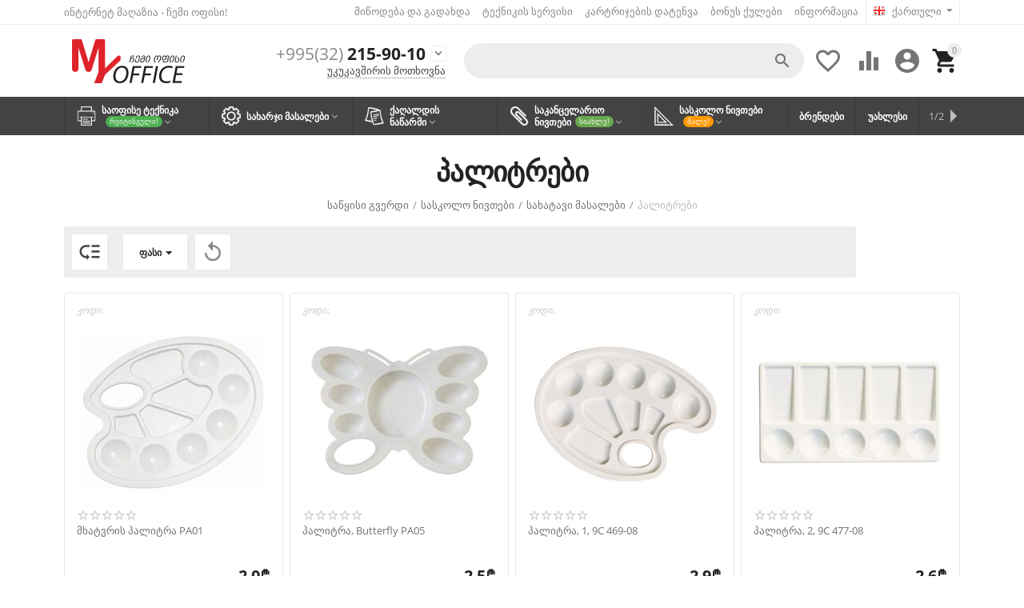

--- FILE ---
content_type: text/html; charset=utf-8
request_url: https://myo.ge/school-supplies/art-painting-supplies/palettes/
body_size: 26348
content:
<!DOCTYPE html>
<html 
    lang="ka"
    dir="ltr"
    class=" "
>
<head>
<title>სასკოლო ნივთები :: სახატავი მასალები :: პალიტრები</title>
    <base href="https://myo.ge/"/>
    <meta http-equiv="Content-Type" content="text/html; charset=utf-8"
          data-ca-mode="ultimate"/>
    <meta name="viewport" content="initial-scale=1.0, user-scalable=yes, width=device-width"/>
    <meta name="description" content="" />

    <meta name="keywords" content=""/>

    <meta name="format-detection" content="telephone=no">

            <link rel="canonical" href="https://myo.ge/school-supplies/art-painting-supplies/palettes/" />
                    <link rel="next" href="https://myo.ge/school-supplies/art-painting-supplies/palettes/page-2/" />
    

    <link title="Русский" dir="ltr" type="text/html" rel="alternate" hreflang="ru" href="https://myo.ge/ru/school-supplies/art-painting-supplies/palettes/" />
    <link title="ქართული" dir="ltr" type="text/html" rel="alternate" hreflang="x-default" href="https://myo.ge/school-supplies/art-painting-supplies/palettes/" />
    <link title="ქართული" dir="ltr" type="text/html" rel="alternate" hreflang="ka" href="https://myo.ge/school-supplies/art-painting-supplies/palettes/" />
    <link title="English" dir="ltr" type="text/html" rel="alternate" hreflang="en" href="https://myo.ge/en/school-supplies/art-painting-supplies/palettes/" />

<meta property="og:type" content="website" />
<meta property="og:locale" content="ka" />
<meta property="og:title" content="სასკოლო ნივთები :: სახატავი მასალები :: პალიტრები" />
<meta property="og:description" content="" />
<meta property="og:url" content="https://myo.ge/school-supplies/art-painting-supplies/palettes/" />
    <meta property="og:image" content="https://myo.ge/images/detailed/369/პალიტრები.jpg" />

    <link href="https://myo.ge/images/logos/372/logo_17nt-kf.png" rel="shortcut icon" type="image/png" />

<link rel="preload" crossorigin="anonymous" as="font" href="//themes.googleusercontent.com/static/fonts/opensans/v8/uYKcPVoh6c5R0NpdEY5A-Q.woff" type="font/woff" />
<link type="text/css" rel="stylesheet" href="https://myo.ge/var/cache/misc/assets/design/themes/abt__youpitheme/css/standalone.340150720e28dcdb0d14f9ed9616aaa31769877997.css?1769877997" /><!-- Google Tag Manager -->
<script data-no-defer>(function(w,d,s,l,i){w[l]=w[l]||[];w[l].push({'gtm.start':
new Date().getTime(),event:'gtm.js'});var f=d.getElementsByTagName(s)[0],
j=d.createElement(s),dl=l!='dataLayer'?'&l='+l:'';j.async=true;j.src=
'https://www.googletagmanager.com/gtm.js?id='+i+dl;f.parentNode.insertBefore(j,f);
})(window,document,'script','dataLayer','GTM-5LNNT3H');</script>
<!-- End Google Tag Manager -->
<!-- Inline script moved to the bottom of the page -->
<!-- Inline script moved to the bottom of the page -->
    <!-- Inline script moved to the bottom of the page -->

<link rel="preload" href="https://myo.ge/images/logos/372/ჩემი_ოფისი_ლოგო.png" as="image">
<link rel="preload" href="https://myo.ge/images/thumbnails/230/230/detailed/368/aefccf39b9debd73598ff84a7014df32.jpg" as="image">
<link rel="preload" href="https://myo.ge/images/thumbnails/230/230/detailed/368/f7bc17c11404e5304086aba65efd1584.jpg" as="image">
<link rel="preload" href="https://myo.ge/images/thumbnails/230/230/detailed/368/e1cc645acbfe8b874aa8a4489a421bbd.jpg" as="image">
<link rel="preload" href="https://myo.ge/images/thumbnails/230/230/detailed/368/62e26b9cf5d899de832ecfbfaa9f3f1e.jpg" as="image">
<link rel="preload" href="https://myo.ge/images/thumbnails/230/230/detailed/368/a86f488b09c443f6bb7f2b1895afb37d.jpg" as="image">
<link rel="preload" href="https://myo.ge/images/thumbnails/230/230/detailed/368/d1bb96edaa24221f384d7cb8e1f428b6.jpg" as="image">
</head>

<body>
    <!-- Google Tag Manager (noscript) -->
<noscript><iframe src="https://www.googletagmanager.com/ns.html?id=GTM-5LNNT3H"
height="0" width="0" style="display:none;visibility:hidden"></iframe></noscript>
<!-- End Google Tag Manager (noscript) -->        
        <div class="ty-tygh  " data-ca-element="mainContainer" id="tygh_container">

        <div id="ajax_overlay" class="ty-ajax-overlay"></div>
<div id="ajax_loading_box" class="ty-ajax-loading-box"></div>
        <div class="cm-notification-container notification-container">
</div>
        <div class="ty-helper-container "
                    id="tygh_main_container">
                    
                                 
<div class="tygh-top-panel clearfix">
                <div class="container-fluid  top-grid">
            										
	            <div class="container-fluid-row container-fluid-row-full-width ypi-top-panel">
<div class="row-fluid ">    	<div class="span16 ">
	                <div class="row-fluid ">    	<div class="span5 ypi-title-to-sore">
	                <div class="ty-wysiwyg-content"  data-ca-live-editor-object-id="0" data-ca-live-editor-object-type=""><p>ინტერნეტ მაღაზია - ჩემი ოფისი!
		</p></div>
            </div>

											
	        
    	<div class="span11 ypi-top-links">
	                <div class=" ty-float-right">
                <div id="languages_66">
                                            <div class="ty-select-wrapper"><a class="ty-select-block__a cm-combination " data-ca-toggle="dropdown" id="sw_select_ka_wrap_language_697e972d91b9b">
                    <span class="ty-icon ty-flag ty-select-block__a-flag ty-flag-ge" ></span>
                <span class="ty-select-block__a-item hidden-phone hidden-tablet">ქართული</span>
        <span class="ty-icon ty-icon-down-micro ty-select-block__arrow" ></span>
    </a>

    <div id="select_ka_wrap_language_697e972d91b9b" class="ty-select-block cm-popup-box hidden">
        <ul class="cm-select-list ty-select-block__list ty-flags">
                            <li class="ty-select-block__list-item">
                    <a rel="nofollow" href="https://myo.ge/ru/school-supplies/art-painting-supplies/palettes/" class="ty-select-block__list-a   " data-ca-country-code="ru" data-ca-name="ru"
                                           >
                                            <span class="ty-icon ty-flag ty-flag-ru" ></span>
                                        Русский                    </a>
                </li>
                            <li class="ty-select-block__list-item">
                    <a rel="nofollow" href="https://myo.ge/school-supplies/art-painting-supplies/palettes/" class="ty-select-block__list-a is-active  " data-ca-country-code="ge" data-ca-name="ka"
                                           >
                                            <span class="ty-icon ty-flag ty-flag-ge" ></span>
                                        ქართული                    </a>
                </li>
                            <li class="ty-select-block__list-item">
                    <a rel="nofollow" href="https://myo.ge/en/school-supplies/art-painting-supplies/palettes/" class="ty-select-block__list-a   " data-ca-country-code="us" data-ca-name="en"
                                           >
                                            <span class="ty-icon ty-flag ty-flag-us" ></span>
                                        English                    </a>
                </li>
                    </ul>
    </div>
</div>
    <!--languages_66--></div>

                    </div><div class="top-menu-text-links hidden-phone ty-float-right">
                    

        <div class="ty-text-links-wrapper">
        <span id="sw_text_links_395" class="ty-text-links-btn cm-combination visible-phone">
            <span class="ty-icon ty-icon-short-list" ></span>
            <span class="ty-icon ty-icon-down-micro ty-text-links-btn__arrow" ></span>
        </span>
    
        <ul id="text_links_395" class="ty-text-links  cm-popup-box ty-text-links_show_inline"><li class="ty-text-links__item ty-level-0  ty-text-links__item--inline ty-quick-menu__delivery"><a class="ty-text-links__a ty-text-links__a--level-0  ty-text-links__a--inline" href="http://myo.ge/payment-and-delivery/">მიწოდება და გადახდა</a></li><li class="ty-text-links__item ty-level-0  ty-text-links__item--inline"><a class="ty-text-links__a ty-text-links__a--level-0  ty-text-links__a--inline" href="http://myo.ge/office-equipment-service/">ტექნიკის სერვისი</a></li><li class="ty-text-links__item ty-level-0  ty-text-links__item--inline"><a class="ty-text-links__a ty-text-links__a--level-0  ty-text-links__a--inline" href="http://myo.ge/cartridge-refill/">კარტრიჯების დატენვა</a></li><li class="ty-text-links__item ty-level-0  ty-text-links__item--inline ty-quick-menu-item__points"><a class="ty-text-links__a ty-text-links__a--level-0  ty-text-links__a--inline" href="https://myo.ge/bonus-points/">ბონუს ქულები</a></li><li class="ty-text-links__item ty-level-0  ty-text-links__subitems ty-text-links__item--inline ty-quick-menu-item__place-order"><a class="ty-text-links__a ty-text-links__a--level-0  ty-text-links__a--subitems ty-text-links__a--inline">ინფორმაცია</a>    

    
        <ul  class="ty-text-links "><li class="ty-text-links__item ty-level-1  ty-text-links__item--submenu ty-quick-menu__contacts"><a class="ty-text-links__a ty-text-links__a--level-1  ty-text-links__a--submenu" href="https://myo.ge/contacts-ka/">კონტაქტი</a></li><li class="ty-text-links__item ty-level-1  ty-text-links__item--submenu"><a class="ty-text-links__a ty-text-links__a--level-1  ty-text-links__a--submenu">ვაკანსიები</a>    

    
        <ul  class="ty-text-links "><li class="ty-text-links__item ty-level-2  ty-text-links__item--submenu"><a class="ty-text-links__a ty-text-links__a--level-2  ty-text-links__a--submenu">გაყიდვების მენეჯერი</a></li></ul>

    </li><li class="ty-text-links__item ty-level-1  ty-text-links__item--submenu"><a class="ty-text-links__a ty-text-links__a--level-1  ty-text-links__a--submenu" href="https://myo.ge/return-ka/">დაბრუნება</a></li></ul>

    </li></ul>

        </div>
    
                    </div>
            </div>
</div>
            </div>
</div>
    </div>											
	            <div class="container-fluid-row ypi-logo">
<div class="row-fluid ">    	<div class="span3 ypi-logo">
	                <div class="mfixed-button hidden ">
                <div class="ty-wysiwyg-content"  data-ca-live-editor-object-id="0" data-ca-live-editor-object-type=""><div class="ypi-menu__fixed-button"><i class="material-icons md-48 md-dark">more_horiz</i></div></div>
                    </div><div class="ty-logo-container">
    
            <a href="https://myo.ge/" title="">
        

    
<img class="ty-pict  ty-logo-container__image   cm-image" id="det_img_3890696853"  src="https://myo.ge/images/logos/372/ჩემი_ოფისი_ლოგო.png"  width="161" height="56" alt="" title="" />

    
            </a>
    </div>
            </div>

    											
	            
    	<div class="span4 phone-links-wrap">
	                <div class="ty-wysiwyg-content"  data-ca-live-editor-object-id="0" data-ca-live-editor-object-type=""><div class="ypi-cr-phone-number">
		    <div class="ypi-cr-phone">
			    <div class="ypi-cr-box">
		            <a href="tel:+995322159010" class="t-phone" rel="nofollow" title=""><span>+995(32)</span> 215-90-10</a>
		            
			    </div>
		        <a href="javascript:void(0)" onclick="$('.ypi-cr-phone').next().toggleClass('hidden');" rel="nofollow" title=""><i class="material-icons">&#xE313;</i></a>
		        <div class="aditional-links hidden-phone">
		        		            		            		            <a id="opener_call_request_block398"class="cm-dialog-opener cm-dialog-auto-size " href="https://myo.ge/index.php?dispatch=call_requests.request&amp;obj_prefix=block&amp;obj_id=398" data-ca-target-id="content_call_request_block398" data-ca-dialog-title="Заказать обратный звонок - ult5" title="უკუკავშირის მოთხოვნა"rel="nofollow"><span>უკუკავშირის მოთხოვნა</span></a><div class="hidden" id="content_call_request_block398" title="უკუკავშირის მოთხოვნა"></div>		        		        <a href="https://myo.ge/contacts-ka/" class="l-contacts hidden-tablet" rel="nofollow" title="">დაგვიკავშირდით</a>
		        </div>
		    </div>
		    <div class="ypi-cr-link pop-up-box hidden">
		    	<a href="javascript:void(0)" class="closer" onclick="$('.ypi-cr-phone').next().addClass('hidden');" title=""><i class="material-icons">close</i></a>
		        <div class="ty-cr-work">კვირაში შვიდი დღე</div>
			    	<a href="tel:+995579213371" class="n-phone" rel="nofollow" title=""><span>+995(579)</span> 21-33-71</a><br>
			    	
		            <div class="visible-phone">
		            <a href="https://myo.ge/contacts-ka/" class="l-contacts" rel="nofollow" title="">დაგვიკავშირდით</a>
		            </div>
		    </div>
		</div></div>
            </div>

    											
	            
    	<div class="span9 ypi-cart-user-wrap">
	                <div class="ypi-mini-cart ty-float-right">
                    <div class="ty-dropdown-box" id="cart_status_399">
        <div id="sw_dropdown_399" class="ty-dropdown-box__title cm-combination">
                                                <span class="ty-minicart-count ty-hand empty">0</span>
                    <span class="ty-icon material-icons md-36 empty" >&#xE547;</span>
                            
        </div>
        <div id="dropdown_399" class="cm-popup-box ty-dropdown-box__content ty-dropdown-box__content--cart hidden">
                            <div class="cm-cart-content cm-cart-content-thumb cm-cart-content-delete">
                        <div class="ty-cart-items">
                                                            <div class="ty-cart-items__empty ty-center">კალათა ცარიელია:</div>
                                                        
                                                                                    
                        </div>

                                                <div class="cm-cart-buttons ty-cart-content__buttons buttons-container hidden">
                            <div class="ty-float-left">
                                <a href="https://myo.ge/checkout-cart/" rel="nofollow" class="ty-btn ty-btn__secondary">კალათის ნახვა</a>
                            </div>
                                                        <div class="ty-float-right">
                                            
 
    <a href="https://myo.ge/checkout-checkout/"  class="ty-btn ty-btn__primary " ><span>ყიდვის გაგრძელება</span></a>
                            </div>
                                                    </div>
                        
                </div>
            
        </div>
    <!--cart_status_399--></div>


                    </div><div class="ty-dropdown-box  ypi-mini-user ty-float-right">
        <div id="sw_dropdown_400" class="ty-dropdown-box__title cm-combination unlogged">
                                            <div class="cm-tooltip ty-account-info__title" title="ჩემი ანგარიში">
        <span class="ty-icon material-icons md-36" >&#xE853;</span>
    </div>

                        
        </div>
        <div id="dropdown_400" class="cm-popup-box ty-dropdown-box__content hidden">
            
<div id="account_info_400">
    <!--account_info_400--></div>

        </div>
    </div><div class=" ty-float-right">
                        <div id="wish_list_abt__yt_top_buttons">
        <a class="cm-tooltip ty-wishlist__a" href="https://myo.ge/wishlist-view/" rel="nofollow" title="სურვილების სიის ნახვა"><span class="ty-icon material-icons md-36 md-dark" >&#xE87E;</span></a>
        <!--wish_list_abt__yt_top_buttons--></div>

    <div id="account_info_abt__yt_top_buttons">
                <a class="cm-tooltip ty-compare__a " href="https://myo.ge/productfeatures-compare/" rel="nofollow" title="პროდუქციის შედარება"><span class="ty-icon material-icons md-36 md-dark" >&#xe01d;</span></a>
        <!--account_info_abt__yt_top_buttons--></div>

                    </div><div class="ypi-search ty-float-right">
                <div class="ty-search-block">
    <form action="https://myo.ge/" name="search_form" method="get">
        <input type="hidden" name="match" value="all" />
        <input type="hidden" name="subcats" value="Y" />
        <input type="hidden" name="pcode_from_q" value="Y" />
        <input type="hidden" name="pshort" value="Y" />
        <input type="hidden" name="pfull" value="Y" />
        <input type="hidden" name="pname" value="Y" />
        <input type="hidden" name="pkeywords" value="Y" />
        <input type="hidden" name="search_performed" value="Y" />

        
<div id="live_reload_box">
    <!--live_reload_box--></div>

<div id="cp_ls_clear_search" class="cl-ls__cencel-btn" style="display: none;">
    <i class="ty-icon-cancel" data-inp-id=""></i>
</div>

    <div id="cp_ls_ajax_loader" class="live-search-loader-wrap" style="display: none;">
        <img src="https://myo.ge/design/themes/responsive/media/images/addons/cp_live_search/loaders/loader_1.png">
    </div>

        <input type="text" name="q" value="" id="search_input" title="" class="ty-search-block__input cm-hint" /><button title="ძიება" class="ty-search-magnifier" type="submit"><span class="ty-icon material-icons md-24 md-dark" >&#xE8B6;</span></button>
<input type="hidden" name="dispatch" value="products.search" />
        
    <input type="hidden" name="security_hash" class="cm-no-hide-input" value="c77352c8f9fd5eb602412698141906fc" /></form>
</div>

                    </div>
            </div>
</div>
    </div>	
        </div>
    

</div>

<div class="tygh-header clearfix">
                <div class="container-fluid  header-grid">
            										
	            <div class="container-fluid-row container-fluid-row-full-width top-menu-grid">
<div class="row-fluid ">    	<div class="span16 ">
	                <div class="top-menu ">
                <div class="abt_up-menu tbm-menu extended"><div class="ty-menu__wrapper"><ul class="ty-menu__items cm-responsive-menu"><li class="ty-menu__item ty-menu__menu-btn visible-phone cm-responsive-menu-toggle-main"><a class="ty-menu__item-link"><span class="ty-icon material-icons" >&#xE5D2;</span><span>მენიუ</span></a></li><li class="ty-menu__item cm-menu-item-responsive ty-menu-item__electronics" data-subitems-count="8" data-settings-cols="5"><a class="ty-menu__item-toggle visible-phone cm-responsive-menu-toggle"><span class="ty-icon ty-menu__icon-open material-icons" >&#xE145;</span><span class="ty-icon ty-menu__icon-hide material-icons" >&#xE15B;</span></a><a href="javascript:void(0)" class="ty-menu__item-link a-first-lvl"><span class="item-with-icon">

    
<img class="ty-pict  mwi-img   cm-image"   src="https://myo.ge/images/abt__yt_mwi__icon/1/პრინტერი_1.png"  alt="" title="" width="64" height="64" />

<bdi style="max-width:120px">საოფისე ტექნიკა<span class="m-label" style="color:#ffffff;background-color:#4caf50">რეიტინგული!</span><span class="ty-icon icon-down-dir material-icons" >&#xE5CF;</span></bdi></span></a><div class="ty-menu__submenu" id="topmenu_128_217">    <ul class="ty-menu__submenu-items with-pic lot-children cm-responsive-menu-submenu" style="min-height: 450px">
                    <li class="ty-menu__submenu-col" style="width: 20%"><div class="ty-top-mine__submenu-col" data-elem-index="0"><div class="ty-menu__submenu-item-header"><a href="http://myo.ge/category-266/category-267/" class="ty-menu__submenu-link"><span class="mwi-icon">

    
<img class="ty-pict  mwi-img   cm-image"   src="https://myo.ge/images/abt__yt_mwi__icon/1/M527c_zfront-large.jpg"  alt="" title="" width="670" height="670" />

</span><bdi>საბეჭდი მოწყობილობები</bdi></a></div><a class="ty-menu__item-toggle visible-phone cm-responsive-menu-toggle"><i class="ty-menu__icon-open material-icons">&#xE145;</i><i class="ty-menu__icon-hide material-icons">&#xE15B;</i></a><div class="ty-menu__submenu"><div class="ty-menu__submenu-list cm-responsive-menu-submenu"><div class="ty-menu__submenu-item"><a href="https://myo.ge/office-equipment/printing-equipment/mfp/" class="ty-menu__submenu-link"><bdi>მულტიფუნქციურები</bdi></a></div><div class="ty-menu__submenu-item"><a href="https://myo.ge/office-equipment/printing-equipment/printers/" class="ty-menu__submenu-link"><bdi>პრინტერები</bdi></a></div><div class="ty-menu__submenu-item"><a href="https://myo.ge/office-equipment/printing-equipment/floters/" class="ty-menu__submenu-link"><bdi>ფლოტერები</bdi></a></div><div class="ty-menu__submenu-item"><a href="https://myo.ge/office-equipment/printing-equipment/category-473/" class="ty-menu__submenu-link"><bdi>ტოპ საბეჭდი მოწყობილობები</bdi><span class="m-label" style="color: #ffffff;background-color: #ff0000">რჩეულები!</span></a></div>
</div></div></div><div class="ty-top-mine__submenu-col" data-elem-index="1"><div class="ty-menu__submenu-item-header"><a href="http://myo.ge/category-266/category-270/" class="ty-menu__submenu-link"><span class="mwi-icon">

    
<img class="ty-pict  mwi-img   cm-image"   src="https://myo.ge/images/abt__yt_mwi__icon/1/perfectionV39_600__72654.1581046257.jpg"  alt="" title="" width="608" height="406" />

</span><bdi>სკანერები</bdi></a></div><div class="ty-menu__submenu"><div class="ty-menu__submenu-list cm-responsive-menu-submenu"></div></div></div></li><li class="ty-menu__submenu-col" style="width: 20%"><div class="ty-top-mine__submenu-col" data-elem-index="2"><div class="ty-menu__submenu-item-header"><a href="http://myo.ge/category-266/category-271/" class="ty-menu__submenu-link"><span class="mwi-icon">

    
<img class="ty-pict  mwi-img   cm-image"   src="https://myo.ge/images/abt__yt_mwi__icon/1/461397451efe6979b1847c6adf2f90c6.png"  alt="" title="" width="349" height="253" />

</span><bdi>ლამინატორები</bdi></a></div><div class="ty-menu__submenu"><div class="ty-menu__submenu-list cm-responsive-menu-submenu"></div></div></div><div class="ty-top-mine__submenu-col" data-elem-index="3"><div class="ty-menu__submenu-item-header"><a href="http://myo.ge/category-266/category-272/" class="ty-menu__submenu-link"><span class="mwi-icon">

    
<img class="ty-pict  mwi-img   cm-image"   src="https://myo.ge/images/abt__yt_mwi__icon/1/41Ru1ZoKE9L.jpg"  alt="" title="" width="500" height="500" />

</span><bdi>ქაღალდის გამანადგურებლები</bdi></a></div><div class="ty-menu__submenu"><div class="ty-menu__submenu-list cm-responsive-menu-submenu"></div></div></div></li><li class="ty-menu__submenu-col" style="width: 20%"><div class="ty-top-mine__submenu-col" data-elem-index="4"><div class="ty-menu__submenu-item-header"><a href="http://myo.ge/office-equipment/telephony-communications/" class="ty-menu__submenu-link"><span class="mwi-icon">

    
<img class="ty-pict  mwi-img   cm-image"   src="https://myo.ge/images/abt__yt_mwi__icon/1/4ea056_f87fcfbe92f34f8fb807057e16a1674bmv2.jpg"  alt="" title="" width="605" height="605" />

</span><bdi>ტელეფონია</bdi></a></div><a class="ty-menu__item-toggle visible-phone cm-responsive-menu-toggle"><i class="ty-menu__icon-open material-icons">&#xE145;</i><i class="ty-menu__icon-hide material-icons">&#xE15B;</i></a><div class="ty-menu__submenu"><div class="ty-menu__submenu-list hiddenCol cm-responsive-menu-submenu" style="height: 105px"><div class="ty-menu__submenu-item"><a href="http://myo.ge/office-equipment/telephony-communications/voip-hardware-and-phones/" class="ty-menu__submenu-link"><bdi>VoIP აპარატურა და ტელეფონები</bdi></a></div><div class="ty-menu__submenu-item"><a href="http://myo.ge/office-equipment/telephony-communications/radio-phones/" class="ty-menu__submenu-link"><bdi>რადიო ტელეფონები</bdi></a></div><div class="ty-menu__submenu-item"><a href="http://myo.ge/office-equipment/telephony-communications/wired-phones/" class="ty-menu__submenu-link"><bdi>სადენიანი ტელეფონები</bdi></a></div><div class="ty-menu__submenu-item"><a href="http://myo.ge/office-equipment/telephony-communications/headphones-for-office-workers/" class="ty-menu__submenu-link"><bdi>ყურსასმენები ოფისის მუშაკებისთვის</bdi></a></div><div class="ty-menu__submenu-item"><a href="http://myo.ge/office-equipment/telephony-communications/walkie-talkies-and-accessories/" class="ty-menu__submenu-link"><bdi>რაციები და რაციის აქსესუარები</bdi></a></div><div class="ty-menu__submenu-item"><a href="http://myo.ge/office-equipment/telephony-communications/conference-connection-devices/" class="ty-menu__submenu-link"><bdi>საკომფერენციო კავშირის მოწყობილობები</bdi></a></div>
</div><span class="link-more"><span>სრულად</span><i class="material-icons">&#xE5DB;</i></span></div></div><div class="ty-top-mine__submenu-col" data-elem-index="5"><div class="ty-menu__submenu-item-header"><a href="http://myo.ge/office-equipment/projectors-and-projector-accessories/" class="ty-menu__submenu-link"><span class="mwi-icon">

    
<img class="ty-pict  mwi-img   cm-image"   src="https://myo.ge/images/abt__yt_mwi__icon/1/407972-epson-home-cinema-2040-3d-1080p-3lcd-projector.jpg"  alt="" title="" width="640" height="360" />

</span><bdi>პროექტორები და პროექტორის აქსესუარები</bdi></a></div><a class="ty-menu__item-toggle visible-phone cm-responsive-menu-toggle"><i class="ty-menu__icon-open material-icons">&#xE145;</i><i class="ty-menu__icon-hide material-icons">&#xE15B;</i></a><div class="ty-menu__submenu"><div class="ty-menu__submenu-list cm-responsive-menu-submenu"><div class="ty-menu__submenu-item"><a href="http://myo.ge/office-equipment/projectors-and-projector-accessories/projectors/" class="ty-menu__submenu-link"><bdi>პროექტორები</bdi></a></div><div class="ty-menu__submenu-item"><a href="http://myo.ge/office-equipment/projectors-and-projector-accessories/projector-screens/" class="ty-menu__submenu-link"><bdi>პროექტორის ეკრანები</bdi></a></div><div class="ty-menu__submenu-item"><a href="http://myo.ge/office-equipment/projectors-and-projector-accessories/projector-accessories-and-presenters/" class="ty-menu__submenu-link"><bdi>პროექტორის აქსესუარები და პრეზენტერები</bdi></a></div><div class="ty-menu__submenu-item"><a href="http://myo.ge/office-equipment/projectors-and-projector-accessories/interactive-design-systems/" class="ty-menu__submenu-link"><bdi>ინტერაქტიული საპროექციო სისტემები</bdi></a></div>
</div></div></div></li><li class="ty-menu__submenu-col" style="width: 20%"><div class="ty-top-mine__submenu-col" data-elem-index="6"><div class="ty-menu__submenu-item-header"><a href="https://myo.ge/index.php?dispatch=categories.view&amp;category_id=177" class="ty-menu__submenu-link"><span class="mwi-icon">

    
<img class="ty-pict  mwi-img   cm-image"   src="https://myo.ge/images/abt__yt_mwi__icon/1/GD2400-new-checkout-counter-with-barcode-scanner.png_350x350.png"  alt="" title="" width="350" height="350" />

</span><bdi>შტრიხკოდის სკანერები</bdi></a></div><div class="ty-menu__submenu"><div class="ty-menu__submenu-list cm-responsive-menu-submenu"></div></div></div></li><li class="ty-menu__submenu-col" style="width: 20%"><div class="ty-top-mine__submenu-col" data-elem-index="7"><div class="ty-menu__submenu-item-header"><a href="javascript:void(0)" class="ty-menu__submenu-link"><span class="mwi-icon">

    
<img class="ty-pict  mwi-img   cm-image"   src="https://myo.ge/images/abt__yt_mwi__icon/1/laptop-hd-png-laptop-notebook-png-image-1358.png"  alt="" title="" width="1358" height="1029" />

</span><bdi>ლეფტოპები</bdi></a></div><div class="ty-menu__submenu"><div class="ty-menu__submenu-list cm-responsive-menu-submenu"></div></div></div></li><li class="mwi-html right_top"><div style="width:100%;text-align:center;">
	<img class="lazyOwl" src="[data-uri]" data-src="http://myo.ge/images/companies/1/page%20photos/f254c2185474a909ad98106a79d62571.jpg?1587926024332" style="margin: 20px 0;">
	<div style="font-size:18px;font-weight:bold;">ტექნიკა გაგიფუჭდა და არ იცი რა ქნა?</div>
	ნუ მოცდები, #იმუშავე! ჩვენი კურიერი სწრაფად ჩაგინაცვლებს ტექნიკას სარეზერვო პარკიდან, ხოლო შეკეთებაზე MyOffice-ის პროფესიონალი ხელოსნები იზრუნებენ!<br>
	<a href="http://myo.ge/office-equipment/service-works/" class="ty-btn ty-btn__primary" style="margin: 20px 0;">ვაგრძელებ მუშაობას ;)</a>
</div></li>        
    </ul>

    <!-- Inline script moved to the bottom of the page -->
</div></li><li class="ty-menu__item cm-menu-item-responsive ty-menu-item__apparel" data-subitems-count="6" data-settings-cols="5"><a class="ty-menu__item-toggle visible-phone cm-responsive-menu-toggle"><span class="ty-icon ty-menu__icon-open material-icons" >&#xE145;</span><span class="ty-icon ty-menu__icon-hide material-icons" >&#xE15B;</span></a><a href="javascript:void(0)" class="ty-menu__item-link a-first-lvl"><span class="item-with-icon">

    
<img class="ty-pict  mwi-img   cm-image"   src="https://myo.ge/images/abt__yt_mwi__icon/1/gear-loading.png"  alt="" title="" width="64" height="64" />

<bdi style="max-width:120px">სახარჯი მასალები<span class="ty-icon icon-down-dir material-icons" >&#xE5CF;</span></bdi></span></a><div class="ty-menu__submenu" id="topmenu_128_192">    <ul class="ty-menu__submenu-items with-pic lot-children cm-responsive-menu-submenu" style="min-height: 450px">
                    <li class="ty-menu__submenu-col" style="width: 20%"><div class="ty-top-mine__submenu-col" data-elem-index="0"><div class="ty-menu__submenu-item-header"><a href="http://myo.ge/category-268/category-269/" class="ty-menu__submenu-link"><span class="mwi-icon">

    
<img class="ty-pict  mwi-img   cm-image"   src="https://myo.ge/images/abt__yt_mwi__icon/1/508A.jpg"  alt="" title="" width="482" height="322" />

</span><bdi>ტონერიანი კარტრიჯები</bdi><span class="m-label" style="color: #ffffff; background-color: #4caf50">ტოპ</span></a></div><a class="ty-menu__item-toggle visible-phone cm-responsive-menu-toggle"><i class="ty-menu__icon-open material-icons">&#xE145;</i><i class="ty-menu__icon-hide material-icons">&#xE15B;</i></a><div class="ty-menu__submenu"><div class="ty-menu__submenu-list cm-responsive-menu-submenu"><div class="ty-menu__submenu-item"><a href="http://myo.ge/spending-materials/toner-cartridges/mycart/" class="ty-menu__submenu-link"><bdi>კარტრიჯები MyCart</bdi></a></div><div class="ty-menu__submenu-item"><a href="http://myo.ge/spending-materials/toner-cartridges/original/" class="ty-menu__submenu-link"><bdi>კარტრიჯები ორიგინალი</bdi></a></div><div class="ty-menu__submenu-item"><a href="http://myo.ge/spending-materials/toner-cartridges/china/" class="ty-menu__submenu-link"><bdi>კარტრიჯები ჩინური</bdi></a></div>
</div></div></div><div class="ty-top-mine__submenu-col" data-elem-index="1"><div class="ty-menu__submenu-item-header"><a href="http://myo.ge/category-268/category-277/" class="ty-menu__submenu-link"><span class="mwi-icon">

    
<img class="ty-pict  mwi-img   cm-image"   src="https://myo.ge/images/abt__yt_mwi__icon/1/ink-cartridge-png-3.png"  alt="" title="" width="385" height="338" />

</span><bdi>მელნიანი კარტრიჯები</bdi></a></div><div class="ty-menu__submenu"><div class="ty-menu__submenu-list cm-responsive-menu-submenu"></div></div></div></li><li class="ty-menu__submenu-col" style="width: 20%"><div class="ty-top-mine__submenu-col" data-elem-index="2"><div class="ty-menu__submenu-item-header"><a href="javascript:void(0)" class="ty-menu__submenu-link"><span class="mwi-icon">

    
<img class="ty-pict  mwi-img   cm-image"   src="https://myo.ge/images/abt__yt_mwi__icon/1/W1120A-1_T1565074196.png"  alt="" title="" width="700" height="560" />

</span><bdi>ფოტო დრამის ბლოკები</bdi></a></div><div class="ty-menu__submenu"><div class="ty-menu__submenu-list cm-responsive-menu-submenu"></div></div></div></li><li class="ty-menu__submenu-col" style="width: 20%"><div class="ty-top-mine__submenu-col" data-elem-index="3"><div class="ty-menu__submenu-item-header"><a href="javascript:void(0)" class="ty-menu__submenu-link"><span class="mwi-icon">

    
<img class="ty-pict  mwi-img   cm-image"   src="https://myo.ge/images/abt__yt_mwi__icon/1/c05937016.png"  alt="" title="" width="474" height="356" />

</span><bdi>თერმოელემენტის ბლოკი</bdi></a></div><div class="ty-menu__submenu"><div class="ty-menu__submenu-list cm-responsive-menu-submenu"></div></div></div></li><li class="ty-menu__submenu-col" style="width: 20%"><div class="ty-top-mine__submenu-col" data-elem-index="4"><div class="ty-menu__submenu-item-header"><a href="javascript:void(0)" class="ty-menu__submenu-link"><span class="mwi-icon">

    
<img class="ty-pict  mwi-img   cm-image"   src="https://myo.ge/images/abt__yt_mwi__icon/1/c05937288.png"  alt="" title="" width="573" height="430" />

</span><bdi>ფოტო გადაცემის ქამარი</bdi></a></div><div class="ty-menu__submenu"><div class="ty-menu__submenu-list cm-responsive-menu-submenu"></div></div></div></li><li class="ty-menu__submenu-col" style="width: 20%"><div class="ty-top-mine__submenu-col" data-elem-index="5"><div class="ty-menu__submenu-item-header"><a href="https://myo.ge/spending-materials/printheads/" class="ty-menu__submenu-link"><span class="mwi-icon">

    
<img class="ty-pict  mwi-img   cm-image"   src="https://myo.ge/images/abt__yt_mwi__icon/1/printhead.png"  alt="" title="" width="800" height="533" />

</span><bdi>პრინტჰედები</bdi></a></div><div class="ty-menu__submenu"><div class="ty-menu__submenu-list cm-responsive-menu-submenu"></div></div></div></li><li class="mwi-html right_top"><div style="width:100%;text-align:center;">
	<img class="lazyOwl" src="[data-uri]" data-src="http://myo.ge/images/companies/1/page%20photos/kachestvenaya.jpg?1587921303382" style="margin: 20px 0;">
	<div style="font-size:18px;font-weight:bold;">კარტრიჯი დაგეცალათ?</div>
	ახალი ძვირი ღირს და თანხის დაზოგვა გინდათ? ჩვენთან დატენილი ახლის იდენტურია, ხოლო ფასი ეკონომიური!<br>
	<a href="http://myo.ge/spending-materials/cartridge-refill-service/" class="ty-btn ty-btn__primary" style="margin: 20px 0;">ვირჩევ დატენვას ;)</a>
</div></li>        
    </ul>

    
</div></li><li class="ty-menu__item cm-menu-item-responsive ty-menu-item__media" data-subitems-count="6" data-settings-cols="5"><a class="ty-menu__item-toggle visible-phone cm-responsive-menu-toggle"><span class="ty-icon ty-menu__icon-open material-icons" >&#xE145;</span><span class="ty-icon ty-menu__icon-hide material-icons" >&#xE15B;</span></a><a href="javascript:void(0)" class="ty-menu__item-link a-first-lvl"><span class="item-with-icon">

    
<img class="ty-pict  mwi-img   cm-image"   src="https://myo.ge/images/abt__yt_mwi__icon/1/Paper__axali.png"  alt="" title="" width="64" height="64" />

<bdi style="max-width:120px">ქაღალდის ნაწარმი<span class="ty-icon icon-down-dir material-icons" >&#xE5CF;</span></bdi></span></a><div class="ty-menu__submenu" id="topmenu_128_260">    <ul class="ty-menu__submenu-items with-pic lot-children cm-responsive-menu-submenu" style="min-height: 450px">
                    <li class="ty-menu__submenu-col" style="width: 20%"><div class="ty-top-mine__submenu-col" data-elem-index="0"><div class="ty-menu__submenu-item-header"><a href="https://myo.ge/category-301/category-492/" class="ty-menu__submenu-link"><span class="mwi-icon">

    
<img class="ty-pict  mwi-img   cm-image"   src="https://myo.ge/images/abt__yt_mwi__icon/1/32293_notebooks-png.png"  alt="" title="" width="2400" height="1623" />

</span><bdi>ბლოკნოტები და საქმიანი რვეულები</bdi></a></div><a class="ty-menu__item-toggle visible-phone cm-responsive-menu-toggle"><i class="ty-menu__icon-open material-icons">&#xE145;</i><i class="ty-menu__icon-hide material-icons">&#xE15B;</i></a><div class="ty-menu__submenu"><div class="ty-menu__submenu-list cm-responsive-menu-submenu"><div class="ty-menu__submenu-item"><a href="https://myo.ge/category-301/category-492/a4-a5/" class="ty-menu__submenu-link"><bdi>ბლოკნოტები და საქმიანი რვეულები (A4 და A5 ფორმატი)</bdi></a></div><div class="ty-menu__submenu-item"><a href="https://myo.ge/category-301/category-492/a6-a7/" class="ty-menu__submenu-link"><bdi>ბლოკნოტები და საქმიანი რვეულები (A6 და A7 ფორმატი)</bdi></a></div><div class="ty-menu__submenu-item"><a href="https://myo.ge/category-301/category-492/category-499/" class="ty-menu__submenu-link"><bdi>ჩანაწერების წიგნები</bdi></a></div>
</div></div></div><div class="ty-top-mine__submenu-col" data-elem-index="1"><div class="ty-menu__submenu-item-header"><a href="https://myo.ge/category-301/category-360/" class="ty-menu__submenu-link"><span class="mwi-icon">

    
<img class="ty-pict  mwi-img   cm-image"   src="https://myo.ge/images/abt__yt_mwi__icon/1/note-paper-.jpg"  alt="" title="" width="910" height="607" />

</span><bdi>სანიშნი ქაღალდი</bdi></a></div><a class="ty-menu__item-toggle visible-phone cm-responsive-menu-toggle"><i class="ty-menu__icon-open material-icons">&#xE145;</i><i class="ty-menu__icon-hide material-icons">&#xE15B;</i></a><div class="ty-menu__submenu"><div class="ty-menu__submenu-list cm-responsive-menu-submenu"><div class="ty-menu__submenu-item"><a href="https://myo.ge/category-301/category-360/category-362/" class="ty-menu__submenu-link"><bdi>ბლოკ კუბები და ბოქსები</bdi></a></div><div class="ty-menu__submenu-item"><a href="https://myo.ge/category-301/category-360/category-364/" class="ty-menu__submenu-link"><bdi>დისპენსერები ქაღალდისთვის</bdi></a></div><div class="ty-menu__submenu-item"><a href="https://myo.ge/category-301/category-360/category-361/" class="ty-menu__submenu-link"><bdi>სტიკერები</bdi></a></div><div class="ty-menu__submenu-item"><a href="https://myo.ge/category-301/category-360/category-363/" class="ty-menu__submenu-link"><bdi>წებოვანი სანიშნეები</bdi></a></div>
</div></div></div></li><li class="ty-menu__submenu-col" style="width: 20%"><div class="ty-top-mine__submenu-col" data-elem-index="2"><div class="ty-menu__submenu-item-header"><a href="https://myo.ge/category-301/category-302/" class="ty-menu__submenu-link"><span class="mwi-icon">

    
<img class="ty-pict  mwi-img   cm-image"   src="https://myo.ge/images/abt__yt_mwi__icon/1/Cheap-100-A4-Paper-Double-A-Price.jpg"  alt="" title="" width="422" height="390" />

</span><bdi>ქაღალდი საოფისე ტექნიკისთვის</bdi></a></div><a class="ty-menu__item-toggle visible-phone cm-responsive-menu-toggle"><i class="ty-menu__icon-open material-icons">&#xE145;</i><i class="ty-menu__icon-hide material-icons">&#xE15B;</i></a><div class="ty-menu__submenu"><div class="ty-menu__submenu-list hiddenCol cm-responsive-menu-submenu" style="height: 105px"><div class="ty-menu__submenu-item"><a href="https://myo.ge/category-301/category-302/category-485/" class="ty-menu__submenu-link"><bdi>ფოტოქაღალდი</bdi></a></div><div class="ty-menu__submenu-item"><a href="https://myo.ge/category-301/category-302/category-484/" class="ty-menu__submenu-link"><bdi>ფორმატის ქაღალდი ფერადი ლაზერული ბეჭდვისთვის</bdi></a></div><div class="ty-menu__submenu-item"><a href="https://myo.ge/category-301/category-302/category-483/" class="ty-menu__submenu-link"><bdi>ფორმატის ფერადი ქაღალდი</bdi></a></div><div class="ty-menu__submenu-item"><a href="https://myo.ge/category-301/category-302/category-486/" class="ty-menu__submenu-link"><bdi>ქაღალდი ფართოფორმატიანი პრინტერებისა და სახაზავი სამუშაოებისთვის</bdi></a></div><div class="ty-menu__submenu-item"><a href="https://myo.ge/category-301/category-302/category-481/" class="ty-menu__submenu-link"><bdi>პერფორირებული ქაღალდი პრინტერისთვის</bdi></a></div><div class="ty-menu__submenu-item"><a href="https://myo.ge/category-301/category-302/category-482/" class="ty-menu__submenu-link"><bdi>საწერი ქაღალდი</bdi></a></div>
</div><span class="link-more"><span>სრულად</span><i class="material-icons">&#xE5DB;</i></span></div></div></li><li class="ty-menu__submenu-col" style="width: 20%"><div class="ty-top-mine__submenu-col" data-elem-index="3"><div class="ty-menu__submenu-item-header"><a href="https://myo.ge/category-301/category-365/" class="ty-menu__submenu-link"><span class="mwi-icon">

    
<img class="ty-pict  mwi-img   cm-image"   src="https://myo.ge/images/abt__yt_mwi__icon/1/unnamed__1_.jpg"  alt="" title="" width="475" height="306" />

</span><bdi>საფოსტო კონვერტები და პაკეტები</bdi></a></div><a class="ty-menu__item-toggle visible-phone cm-responsive-menu-toggle"><i class="ty-menu__icon-open material-icons">&#xE145;</i><i class="ty-menu__icon-hide material-icons">&#xE15B;</i></a><div class="ty-menu__submenu"><div class="ty-menu__submenu-list cm-responsive-menu-submenu"><div class="ty-menu__submenu-item"><a href="https://myo.ge/category-301/category-365/category-366/" class="ty-menu__submenu-link"><bdi>კონვერტები</bdi></a></div><div class="ty-menu__submenu-item"><a href="https://myo.ge/category-301/category-365/category-367/" class="ty-menu__submenu-link"><bdi>საფოსტო პაკეტები</bdi></a></div>
</div></div></div></li><li class="ty-menu__submenu-col" style="width: 20%"><div class="ty-top-mine__submenu-col" data-elem-index="4"><div class="ty-menu__submenu-item-header"><a href="https://myo.ge/category-301/category-443/" class="ty-menu__submenu-link"><span class="mwi-icon">

    
<img class="ty-pict  mwi-img   cm-image"   src="https://myo.ge/images/abt__yt_mwi__icon/1/1446658155497.png"  alt="" title="" width="293" height="293" />

</span><bdi>თერმული ქაღალდი და როლერები</bdi></a></div><a class="ty-menu__item-toggle visible-phone cm-responsive-menu-toggle"><i class="ty-menu__icon-open material-icons">&#xE145;</i><i class="ty-menu__icon-hide material-icons">&#xE15B;</i></a><div class="ty-menu__submenu"><div class="ty-menu__submenu-list cm-responsive-menu-submenu"><div class="ty-menu__submenu-item"><a href="https://myo.ge/category-301/category-443/category-444/" class="ty-menu__submenu-link"><bdi>ჩეკის ლენტი თერმული</bdi></a></div><div class="ty-menu__submenu-item"><a href="https://myo.ge/category-301/category-443/category-445/" class="ty-menu__submenu-link"><bdi>პრინტერის როლერები</bdi></a></div><div class="ty-menu__submenu-item"><a href="https://myo.ge/category-301/category-443/category-447/" class="ty-menu__submenu-link"><bdi>ფაქსის როლერები</bdi></a></div><div class="ty-menu__submenu-item"><a href="https://myo.ge/category-301/category-443/category-446/" class="ty-menu__submenu-link"><bdi>როლერები რიგის ელექტრონული სისტემებისთვის</bdi></a></div>
</div></div></div></li><li class="ty-menu__submenu-col" style="width: 20%"><div class="ty-top-mine__submenu-col" data-elem-index="5"><div class="ty-menu__submenu-item-header"><a href="https://myo.ge/category-301/category-356/" class="ty-menu__submenu-link"><span class="mwi-icon">

    
<img class="ty-pict  mwi-img   cm-image"   src="https://myo.ge/images/abt__yt_mwi__icon/1/107135_1475729038.jpeg"  alt="" title="" width="640" height="414" />

</span><bdi>თვითწებვადი ქაღალდი და ლეიბლები</bdi></a></div><a class="ty-menu__item-toggle visible-phone cm-responsive-menu-toggle"><i class="ty-menu__icon-open material-icons">&#xE145;</i><i class="ty-menu__icon-hide material-icons">&#xE15B;</i></a><div class="ty-menu__submenu"><div class="ty-menu__submenu-list cm-responsive-menu-submenu"><div class="ty-menu__submenu-item"><a href="https://myo.ge/category-301/category-356/category-359/" class="ty-menu__submenu-link"><bdi>ეტიკეტ-ფირი ეტიკეტ ფისტოლეტისთვის</bdi></a></div><div class="ty-menu__submenu-item"><a href="https://myo.ge/category-301/category-356/category-358/" class="ty-menu__submenu-link"><bdi>თერმო გადამცემი ეტიკეტები (ბეჭდვა რიბონით)</bdi></a></div><div class="ty-menu__submenu-item"><a href="https://myo.ge/category-301/category-356/category-357/" class="ty-menu__submenu-link"><bdi>თერმული ეტიკეტები (ბეჭდვა თერმული თავით)</bdi></a></div>
</div></div></div></li><li class="mwi-html right_top"><div style="width:100%;text-align:center;">
	<img class="lazyOwl" src="[data-uri]" data-src="http://myo.ge/images/companies/1/page%20photos/kachestvenaya.jpg?1587921303382" style="margin: 20px 0;">
	<div style="font-size:18px;font-weight:bold;">კარტრიჯი დაგეცალათ?</div>
	ახალი ძვირი ღირს და თანხის დაზოგვა გინდათ? ჩვენთან დატენილი ახლის იდენტურია, ხოლო ფასი ეკონომიური!<br>
	<a href="http://myo.ge/spending-materials/cartridge-refill-service/" class="ty-btn ty-btn__primary" style="margin: 20px 0;">ვირჩევ დატენვას ;)</a>
</div></li>        
    </ul>

    
</div></li><li class="ty-menu__item cm-menu-item-responsive ty-menu-item__office" data-subitems-count="8" data-settings-cols="5"><a class="ty-menu__item-toggle visible-phone cm-responsive-menu-toggle"><span class="ty-icon ty-menu__icon-open material-icons" >&#xE145;</span><span class="ty-icon ty-menu__icon-hide material-icons" >&#xE15B;</span></a><a href="javascript:void(0)" class="ty-menu__item-link a-first-lvl"><span class="item-with-icon">

    
<img class="ty-pict  mwi-img   cm-image"   src="https://myo.ge/images/abt__yt_mwi__icon/1/290-abt__yt_mwi__icon.png"  alt="" title="" width="64" height="64" />

<bdi style="max-width:120px">საკანცელარიო ნივთები<span class="m-label" style="color:#ffffff;background-color:#6aa84f">სიახლე!</span><span class="ty-icon icon-down-dir material-icons" >&#xE5CF;</span></bdi></span></a><div class="ty-menu__submenu" id="topmenu_128_290">    <ul class="ty-menu__submenu-items with-pic lot-children cm-responsive-menu-submenu" style="min-height: 450px">
                    <li class="ty-menu__submenu-col" style="width: 20%"><div class="ty-top-mine__submenu-col" data-elem-index="0"><div class="ty-menu__submenu-item-header"><a href="https://myo.ge/stationery/adhesive-tapes-and-dispensers/" class="ty-menu__submenu-link"><span class="mwi-icon">

    
<img class="ty-pict  mwi-img   cm-image"   src="https://myo.ge/images/abt__yt_mwi__icon/36/tesafilm_57912_left_pr_fullsize.jpg"  alt="" title="" width="1275" height="1200" />

</span><bdi>წებოვანი ლენტები და დისპენსერები</bdi></a></div><a class="ty-menu__item-toggle visible-phone cm-responsive-menu-toggle"><i class="ty-menu__icon-open material-icons">&#xE145;</i><i class="ty-menu__icon-hide material-icons">&#xE15B;</i></a><div class="ty-menu__submenu"><div class="ty-menu__submenu-list cm-responsive-menu-submenu"><div class="ty-menu__submenu-item"><a href="https://myo.ge/stationery/adhesive-tapes-and-dispensers/category-423/" class="ty-menu__submenu-link"><bdi>საკანცელარიო წებოვანი ლენტები</bdi></a></div><div class="ty-menu__submenu-item"><a href="https://myo.ge/stationery/adhesive-tapes-and-dispensers/category-424/" class="ty-menu__submenu-link"><bdi>წებოვანი ლენტები ხელით შესაფუთად</bdi></a></div>
</div></div></div><div class="ty-top-mine__submenu-col" data-elem-index="1"><div class="ty-menu__submenu-item-header"><a href="https://myo.ge/stationery/office-items/" class="ty-menu__submenu-link"><bdi>საოფისე ნივთები</bdi></a></div><a class="ty-menu__item-toggle visible-phone cm-responsive-menu-toggle"><i class="ty-menu__icon-open material-icons">&#xE145;</i><i class="ty-menu__icon-hide material-icons">&#xE15B;</i></a><div class="ty-menu__submenu"><div class="ty-menu__submenu-list cm-responsive-menu-submenu"><div class="ty-menu__submenu-item"><a href="https://myo.ge/stationery/office-items/garbage-bag/" class="ty-menu__submenu-link"><bdi>სანაგვე ტომარა</bdi></a></div><div class="ty-menu__submenu-item"><a href="https://myo.ge/stationery/office-items/office-cart/" class="ty-menu__submenu-link"><bdi>საოფისე კალათა</bdi></a></div><div class="ty-menu__submenu-item"><a href="https://myo.ge/stationery/office-items/means-for-the-care-of-office-equipment/" class="ty-menu__submenu-link"><bdi>ტექნიკის მოვლის საშუალებები</bdi></a></div>
</div></div></div></li><li class="ty-menu__submenu-col" style="width: 20%"><div class="ty-top-mine__submenu-col" data-elem-index="2"><div class="ty-menu__submenu-item-header"><a href="https://myo.ge/stationery/demonstration-device/" class="ty-menu__submenu-link"><span class="mwi-icon">

    
<img class="ty-pict  mwi-img   cm-image"   src="https://myo.ge/images/abt__yt_mwi__icon/2/3BFAdhL_pgyHNj2YcnMEIlBFGpk_zcGV2xVxL6nXySgQNfptBzq4IK1z7YL0gNDKVXMSagGjyGnFMoMHP4Q92_j4IhCBhI3pO43BBA0L7zZlkrevWIGuvXHda5SIDcoqWWXWx0QDY_A.jpg"  alt="" title="" width="300" height="300" />

</span><bdi>სადემონსტრაციო მოწყობილობა</bdi></a></div><a class="ty-menu__item-toggle visible-phone cm-responsive-menu-toggle"><i class="ty-menu__icon-open material-icons">&#xE145;</i><i class="ty-menu__icon-hide material-icons">&#xE15B;</i></a><div class="ty-menu__submenu"><div class="ty-menu__submenu-list hiddenCol cm-responsive-menu-submenu" style="height: 105px"><div class="ty-menu__submenu-item"><a href="https://myo.ge/stationery/demonstration-device/category-347/" class="ty-menu__submenu-link"><bdi>მაგნიტურ-მარკერული დაფები</bdi></a></div><div class="ty-menu__submenu-item"><a href="https://myo.ge/stationery/demonstration-device/category-348/" class="ty-menu__submenu-link"><bdi>ფლიპჩარტები და აქსესუარები</bdi></a></div><div class="ty-menu__submenu-item"><a href="https://myo.ge/stationery/demonstration-device/category-354/" class="ty-menu__submenu-link"><bdi>კორპის დაფები</bdi></a></div><div class="ty-menu__submenu-item"><a href="https://myo.ge/stationery/demonstration-device/category-353/" class="ty-menu__submenu-link"><bdi>ცარცის მაგნიტური დაფები</bdi></a></div><div class="ty-menu__submenu-item"><a href="https://myo.ge/stationery/demonstration-device/category-349/" class="ty-menu__submenu-link"><bdi>მინის დაფები</bdi></a></div><div class="ty-menu__submenu-item"><a href="https://myo.ge/stationery/demonstration-device/category-355/" class="ty-menu__submenu-link"><bdi>სპეციფიური დაფები</bdi></a></div>
</div><span class="link-more"><span>სრულად</span><i class="material-icons">&#xE5DB;</i></span></div></div><div class="ty-top-mine__submenu-col" data-elem-index="3"><div class="ty-menu__submenu-item-header"><a href="http://myo.ge/stationery/folders-and-archiving-systems/" class="ty-menu__submenu-link"><span class="mwi-icon">

    
<img class="ty-pict  mwi-img   cm-image"   src="https://myo.ge/images/abt__yt_mwi__icon/2/papki-i-sistemy-arkhivacii.jpg"  alt="" title="" width="276" height="262" />

</span><bdi>საარქივო სისტემები</bdi></a></div><a class="ty-menu__item-toggle visible-phone cm-responsive-menu-toggle"><i class="ty-menu__icon-open material-icons">&#xE145;</i><i class="ty-menu__icon-hide material-icons">&#xE15B;</i></a><div class="ty-menu__submenu"><div class="ty-menu__submenu-list hiddenCol cm-responsive-menu-submenu" style="height: 105px"><div class="ty-menu__submenu-item"><a href="https://myo.ge/stationery/folders-and-archiving-systems/category-310/" class="ty-menu__submenu-link"><bdi>დაკიდული რეგისტრატურა</bdi></a></div><div class="ty-menu__submenu-item"><a href="https://myo.ge/stationery/folders-and-archiving-systems/category-311/" class="ty-menu__submenu-link"><bdi>დოკუმენტის გამყოფი</bdi></a></div><div class="ty-menu__submenu-item"><a href="https://myo.ge/stationery/folders-and-archiving-systems/category-312/" class="ty-menu__submenu-link"><bdi>საარქივო საქაღალდეები</bdi></a></div><div class="ty-menu__submenu-item"><a href="https://myo.ge/stationery/folders-and-archiving-systems/category-316/" class="ty-menu__submenu-link"><bdi>სამდივნო დაფა/ტაბლეტი</bdi></a></div><div class="ty-menu__submenu-item"><a href="https://myo.ge/stationery/folders-and-archiving-systems/category-313/" class="ty-menu__submenu-link"><bdi>საქაღალდე კონვერტები</bdi></a></div><div class="ty-menu__submenu-item"><a href="https://myo.ge/stationery/folders-and-archiving-systems/category-317/" class="ty-menu__submenu-link"><bdi>საქაღალდეები ელასტიურით</bdi></a></div>
</div><span class="link-more"><span>სრულად</span><i class="material-icons">&#xE5DB;</i></span></div></div></li><li class="ty-menu__submenu-col" style="width: 20%"><div class="ty-top-mine__submenu-col" data-elem-index="4"><div class="ty-menu__submenu-item-header"><a href="https://myo.ge/stationery/glues/" class="ty-menu__submenu-link"><span class="mwi-icon">

    
<img class="ty-pict  mwi-img   cm-image"   src="https://myo.ge/images/abt__yt_mwi__icon/2/1_img.png"  alt="" title="" width="480" height="480" />

</span><bdi>წებოები</bdi></a></div><a class="ty-menu__item-toggle visible-phone cm-responsive-menu-toggle"><i class="ty-menu__icon-open material-icons">&#xE145;</i><i class="ty-menu__icon-hide material-icons">&#xE15B;</i></a><div class="ty-menu__submenu"><div class="ty-menu__submenu-list hiddenCol cm-responsive-menu-submenu" style="height: 105px"><div class="ty-menu__submenu-item"><a href="https://myo.ge/stationery/glues/pva/" class="ty-menu__submenu-link"><bdi>PVA წებო</bdi></a></div><div class="ty-menu__submenu-item"><a href="https://myo.ge/stationery/glues/category-416/" class="ty-menu__submenu-link"><bdi>თხევადი წებო</bdi></a></div><div class="ty-menu__submenu-item"><a href="https://myo.ge/stationery/glues/category-420/" class="ty-menu__submenu-link"><bdi>სასკოლო წებო</bdi></a></div><div class="ty-menu__submenu-item"><a href="https://myo.ge/stationery/glues/category-421/" class="ty-menu__submenu-link"><bdi>უნივერსალური წებო</bdi></a></div><div class="ty-menu__submenu-item"><a href="https://myo.ge/stationery/glues/category-419/" class="ty-menu__submenu-link"><bdi>წებო-როლერი</bdi></a></div><div class="ty-menu__submenu-item"><a href="https://myo.ge/stationery/glues/category-418/" class="ty-menu__submenu-link"><bdi>წებო-ფანქარი</bdi></a></div>
</div><span class="link-more"><span>სრულად</span><i class="material-icons">&#xE5DB;</i></span></div></div><div class="ty-top-mine__submenu-col" data-elem-index="5"><div class="ty-menu__submenu-item-header"><a href="http://myo.ge/stationery/pens-pencils-markers/" class="ty-menu__submenu-link"><span class="mwi-icon">

    
<img class="ty-pict  mwi-img   cm-image"   src="https://myo.ge/images/abt__yt_mwi__icon/2/_53562-7261.jpg"  alt="" title="" width="626" height="626" />

</span><bdi>კალმები, ფანქრები, მარკერები</bdi></a></div><a class="ty-menu__item-toggle visible-phone cm-responsive-menu-toggle"><i class="ty-menu__icon-open material-icons">&#xE145;</i><i class="ty-menu__icon-hide material-icons">&#xE15B;</i></a><div class="ty-menu__submenu"><div class="ty-menu__submenu-list cm-responsive-menu-submenu"><div class="ty-menu__submenu-item"><a href="https://myo.ge/stationery/pens-pencils-markers/category-344/" class="ty-menu__submenu-link"><bdi>კალმები</bdi></a></div><div class="ty-menu__submenu-item"><a href="https://myo.ge/stationery/pens-pencils-markers/category-343/" class="ty-menu__submenu-link"><bdi>მარკერები</bdi></a></div><div class="ty-menu__submenu-item"><a href="https://myo.ge/stationery/pens-pencils-markers/category-345/" class="ty-menu__submenu-link"><bdi>ფანქრები</bdi></a></div><div class="ty-menu__submenu-item"><a href="https://myo.ge/stationery/pens-pencils-markers/category-335/" class="ty-menu__submenu-link"><bdi>ტექსტის კორექტორები</bdi></a></div><div class="ty-menu__submenu-item"><a href="https://myo.ge/stationery/pens-pencils-markers/category-340/" class="ty-menu__submenu-link"><bdi>წნელები, მელანი, ტუში</bdi></a></div>
</div></div></div></li><li class="ty-menu__submenu-col" style="width: 20%"><div class="ty-top-mine__submenu-col" data-elem-index="6"><div class="ty-menu__submenu-item-header"><a href="https://myo.ge/stationery/stationery-little-things/" class="ty-menu__submenu-link"><span class="mwi-icon">

    
<img class="ty-pict  mwi-img   cm-image"   src="https://myo.ge/images/abt__yt_mwi__icon/2/16013.jpg"  alt="" title="" width="800" height="800" />

</span><bdi>საკანცელარიო წვრილმანები</bdi></a></div><a class="ty-menu__item-toggle visible-phone cm-responsive-menu-toggle"><i class="ty-menu__icon-open material-icons">&#xE145;</i><i class="ty-menu__icon-hide material-icons">&#xE15B;</i></a><div class="ty-menu__submenu"><div class="ty-menu__submenu-list hiddenCol cm-responsive-menu-submenu" style="height: 105px"><div class="ty-menu__submenu-item"><a href="https://myo.ge/stationery/stationery-little-things/category-381/" class="ty-menu__submenu-link"><bdi>გამადიდებლები</bdi></a></div><div class="ty-menu__submenu-item"><a href="https://myo.ge/stationery/stationery-little-things/category-378/" class="ty-menu__submenu-link"><bdi>თითის დასატენიანებელი ბალიშები</bdi></a></div><div class="ty-menu__submenu-item"><a href="https://myo.ge/stationery/stationery-little-things/category-383/" class="ty-menu__submenu-link"><bdi>სახაზავები</bdi></a></div><div class="ty-menu__submenu-item"><a href="https://myo.ge/stationery/stationery-little-things/category-375/" class="ty-menu__submenu-link"><bdi>სკრეპები</bdi></a></div><div class="ty-menu__submenu-item"><a href="https://myo.ge/stationery/stationery-little-things/category-377/" class="ty-menu__submenu-link"><bdi>სკრეპის დისპენსერები</bdi></a></div><div class="ty-menu__submenu-item"><a href="https://myo.ge/stationery/stationery-little-things/category-382/" class="ty-menu__submenu-link"><bdi>უნივერსალური რეზინა</bdi></a></div>
</div><span class="link-more"><span>სრულად</span><i class="material-icons">&#xE5DB;</i></span></div></div></li><li class="ty-menu__submenu-col" style="width: 20%"><div class="ty-top-mine__submenu-col" data-elem-index="7"><div class="ty-menu__submenu-item-header"><a href="https://myo.ge/stationery/desk-accessories/" class="ty-menu__submenu-link"><span class="mwi-icon">

    
<img class="ty-pict  mwi-img   cm-image"   src="https://myo.ge/images/abt__yt_mwi__icon/2/3f5af57c5d0c739.jpeg"  alt="" title="" width="800" height="800" />

</span><bdi>სამაგიდე აქსესუარები</bdi></a></div><a class="ty-menu__item-toggle visible-phone cm-responsive-menu-toggle"><i class="ty-menu__icon-open material-icons">&#xE145;</i><i class="ty-menu__icon-hide material-icons">&#xE15B;</i></a><div class="ty-menu__submenu"><div class="ty-menu__submenu-list hiddenCol cm-responsive-menu-submenu" style="height: 105px"><div class="ty-menu__submenu-item"><a href="https://myo.ge/stationery/desk-accessories/category-394/" class="ty-menu__submenu-link"><bdi>კალკულატორები</bdi></a></div><div class="ty-menu__submenu-item"><a href="https://myo.ge/stationery/desk-accessories/category-399/" class="ty-menu__submenu-link"><bdi>მაგიდის სტენდები და კომპლექტები</bdi></a></div><div class="ty-menu__submenu-item"><a href="https://myo.ge/stationery/desk-accessories/category-385/" class="ty-menu__submenu-link"><bdi>მაგიდის ხალიჩები</bdi></a></div><div class="ty-menu__submenu-item"><a href="https://myo.ge/stationery/desk-accessories/category-410/" class="ty-menu__submenu-link"><bdi>საკანცელარიო მაკრატელი და დანები</bdi></a></div><div class="ty-menu__submenu-item"><a href="https://myo.ge/stationery/desk-accessories/category-386/" class="ty-menu__submenu-link"><bdi>სტეპლერები და კავები</bdi></a></div><div class="ty-menu__submenu-item"><a href="https://myo.ge/stationery/desk-accessories/category-402/" class="ty-menu__submenu-link"><bdi>ქაღალდის სახვრეტელა</bdi></a></div>
</div><span class="link-more"><span>სრულად</span><i class="material-icons">&#xE5DB;</i></span></div></div></li><li class="mwi-html right_top"><div style="width:100%;text-align:center;">
	<img class="lazyOwl" src="[data-uri]" data-src="http://myo.ge/images/companies/1/page%20photos/kachestvenaya.jpg?1587921303382" style="margin: 20px 0;">
	<div style="font-size:18px;font-weight:bold;">კარტრიჯი დაგეცალათ?</div>
	ახალი ძვირი ღირს და თანხის დაზოგვა გინდათ? ჩვენთან დატენილი ახლის იდენტურია, ხოლო ფასი ეკონომიური!<br>
	<a href="http://myo.ge/spending-materials/cartridge-refill-service/" class="ty-btn ty-btn__primary" style="margin: 20px 0;">ვირჩევ დატენვას ;)</a>
</div></li>        
    </ul>

    
</div></li><li class="ty-menu__item cm-menu-item-responsive" data-subitems-count="6" data-settings-cols="5"><a class="ty-menu__item-toggle visible-phone cm-responsive-menu-toggle"><span class="ty-icon ty-menu__icon-open material-icons" >&#xE145;</span><span class="ty-icon ty-menu__icon-hide material-icons" >&#xE15B;</span></a><a href="javascript:void(0)" class="ty-menu__item-link a-first-lvl"><span class="item-with-icon">

    
<img class="ty-pict  mwi-img   cm-image"   src="https://myo.ge/images/abt__yt_mwi__icon/369/School.png"  alt="" title="" width="65" height="64" />

<bdi style="max-width:120px">სასკოლო ნივთები<span class="m-label" style="color:#ffffff;background-color:#ff9900">მალე!</span><span class="ty-icon icon-down-dir material-icons" >&#xE5CF;</span></bdi></span></a><div class="ty-menu__submenu" id="topmenu_128_467">    <ul class="ty-menu__submenu-items lot-children cm-responsive-menu-submenu" style="min-height: 450px">
                    <li class="ty-menu__submenu-col" style="width: 20%"><div class="ty-top-mine__submenu-col" data-elem-index="0"><div class="ty-menu__submenu-item-header"><a href="https://myo.ge/category-541/category-518/" class="ty-menu__submenu-link"><span class="mwi-icon">

    
<img class="ty-pict  mwi-img   cm-image"   src="https://myo.ge/images/abt__yt_mwi__icon/369/hello_html_7cb5725e.png"  alt="" title="" width="559" height="477" />

</span><bdi>სახატავი მასალები</bdi></a></div><a class="ty-menu__item-toggle visible-phone cm-responsive-menu-toggle"><i class="ty-menu__icon-open material-icons">&#xE145;</i><i class="ty-menu__icon-hide material-icons">&#xE15B;</i></a><div class="ty-menu__submenu"><div class="ty-menu__submenu-list hiddenCol cm-responsive-menu-submenu" style="height: 105px"><div class="ty-menu__submenu-item"><a href="https://myo.ge/category-541/category-518/category-538/" class="ty-menu__submenu-link"><bdi>გუაში</bdi></a></div><div class="ty-menu__submenu-item"><a href="https://myo.ge/category-541/category-518/category-528/" class="ty-menu__submenu-link"><bdi>ნაკრები</bdi></a></div><div class="ty-menu__submenu-item"><a href="https://myo.ge/category-541/category-518/category-521/" class="ty-menu__submenu-link"><bdi>პალიტრები</bdi></a></div><div class="ty-menu__submenu-item"><a href="https://myo.ge/category-541/category-518/category-539/" class="ty-menu__submenu-link"><bdi>სახატავი რვეულები</bdi></a></div><div class="ty-menu__submenu-item"><a href="https://myo.ge/category-541/category-518/category-540/" class="ty-menu__submenu-link"><bdi>სახატავი საღებავები</bdi></a></div><div class="ty-menu__submenu-item"><a href="https://myo.ge/category-541/category-518/category-519/" class="ty-menu__submenu-link"><bdi>სახატავი ფუნჯები</bdi></a></div>
</div><span class="link-more"><span>სრულად</span><i class="material-icons">&#xE5DB;</i></span></div></div><div class="ty-top-mine__submenu-col" data-elem-index="1"><div class="ty-menu__submenu-item-header"><a href="https://myo.ge/category-541/category-524/" class="ty-menu__submenu-link"><span class="mwi-icon">

    
<img class="ty-pict  mwi-img   cm-image"   src="https://myo.ge/images/abt__yt_mwi__icon/369/132569411420db8d3d1c3564491ec1146906b116ba68_b.jpg"  alt="" title="" width="600" height="450" />

</span><bdi> სახაზავი აქსესუარები</bdi></a></div><a class="ty-menu__item-toggle visible-phone cm-responsive-menu-toggle"><i class="ty-menu__icon-open material-icons">&#xE145;</i><i class="ty-menu__icon-hide material-icons">&#xE15B;</i></a><div class="ty-menu__submenu"><div class="ty-menu__submenu-list cm-responsive-menu-submenu"><div class="ty-menu__submenu-item"><a href="https://myo.ge/category-541/category-524/category-525/" class="ty-menu__submenu-link"><bdi>სახაზავები და ტრანსპორტირები</bdi></a></div><div class="ty-menu__submenu-item"><a href="https://myo.ge/category-541/category-524/category-526/" class="ty-menu__submenu-link"><bdi>ტუბუსები</bdi></a></div><div class="ty-menu__submenu-item"><a href="https://myo.ge/category-541/category-524/category-527/" class="ty-menu__submenu-link"><bdi>ფარგლები</bdi></a></div>
</div></div></div></li><li class="ty-menu__submenu-col" style="width: 20%"><div class="ty-top-mine__submenu-col" data-elem-index="2"><div class="ty-menu__submenu-item-header"><a href="https://myo.ge/category-541/category-514/" class="ty-menu__submenu-link"><span class="mwi-icon">

    
<img class="ty-pict  mwi-img   cm-image"   src="https://myo.ge/images/abt__yt_mwi__icon/369/Big-Pencil-Style-Zip-Box-With-5-Cute-Items-For-Boys1.jpg"  alt="" title="" width="540" height="540" />

</span><bdi>საბავშვო აქსესუარები</bdi></a></div><a class="ty-menu__item-toggle visible-phone cm-responsive-menu-toggle"><i class="ty-menu__icon-open material-icons">&#xE145;</i><i class="ty-menu__icon-hide material-icons">&#xE15B;</i></a><div class="ty-menu__submenu"><div class="ty-menu__submenu-list cm-responsive-menu-submenu"><div class="ty-menu__submenu-item"><a href="https://myo.ge/category-541/category-514/category-515/" class="ty-menu__submenu-link"><bdi>პენალები</bdi></a></div><div class="ty-menu__submenu-item"><a href="https://myo.ge/category-541/category-514/category-516/" class="ty-menu__submenu-link"><bdi> საბავშვო მაკრატლები</bdi></a></div><div class="ty-menu__submenu-item"><a href="https://myo.ge/category-541/category-514/category-517/" class="ty-menu__submenu-link"><bdi>წიგნის სადგამები</bdi></a></div>
</div></div></div></li><li class="ty-menu__submenu-col" style="width: 20%"><div class="ty-top-mine__submenu-col" data-elem-index="3"><div class="ty-menu__submenu-item-header"><a href="https://myo.ge/category-541/category-529/" class="ty-menu__submenu-link"><span class="mwi-icon">

    
<img class="ty-pict  mwi-img   cm-image"   src="https://myo.ge/images/abt__yt_mwi__icon/369/0.jpg"  alt="" title="" width="450" height="450" />

</span><bdi> სასკოლო ჩანთები</bdi></a></div><a class="ty-menu__item-toggle visible-phone cm-responsive-menu-toggle"><i class="ty-menu__icon-open material-icons">&#xE145;</i><i class="ty-menu__icon-hide material-icons">&#xE15B;</i></a><div class="ty-menu__submenu"><div class="ty-menu__submenu-list cm-responsive-menu-submenu"><div class="ty-menu__submenu-item"><a href="https://myo.ge/category-541/category-529/category-530/" class="ty-menu__submenu-link"><bdi>ზურგჩანთები</bdi></a></div><div class="ty-menu__submenu-item"><a href="https://myo.ge/category-541/category-529/category-531/" class="ty-menu__submenu-link"><bdi>ფეხსაცმლის ჩანთები</bdi></a></div>
</div></div></div></li><li class="ty-menu__submenu-col" style="width: 20%"><div class="ty-top-mine__submenu-col" data-elem-index="4"><div class="ty-menu__submenu-item-header"><a href="https://myo.ge/category-541/category-505/" class="ty-menu__submenu-link"><span class="mwi-icon">

    
<img class="ty-pict  mwi-img   cm-image"   src="https://myo.ge/images/abt__yt_mwi__icon/369/20c528f2661cfeb9de520a7429da544e.png"  alt="" title="" width="869" height="899" />

</span><bdi>სასკოლო რვეულები და დღიურები</bdi></a></div><a class="ty-menu__item-toggle visible-phone cm-responsive-menu-toggle"><i class="ty-menu__icon-open material-icons">&#xE145;</i><i class="ty-menu__icon-hide material-icons">&#xE15B;</i></a><div class="ty-menu__submenu"><div class="ty-menu__submenu-list hiddenCol cm-responsive-menu-submenu" style="height: 105px"><div class="ty-menu__submenu-item"><a href="https://myo.ge/category-541/category-505/category-506/" class="ty-menu__submenu-link"><bdi>რვეულები ჩანაცვლებადი ბლოკით</bdi></a></div><div class="ty-menu__submenu-item"><a href="https://myo.ge/category-541/category-505/category-507/" class="ty-menu__submenu-link"><bdi>სანოტო რვეულები</bdi></a></div><div class="ty-menu__submenu-item"><a href="https://myo.ge/category-541/category-505/category-508/" class="ty-menu__submenu-link"><bdi> სასკოლო ბლოკნოტები</bdi></a></div><div class="ty-menu__submenu-item"><a href="https://myo.ge/category-541/category-505/12-24/" class="ty-menu__submenu-link"><bdi> სასკოლო რვეულები (12-24 ფურცელი)</bdi></a></div><div class="ty-menu__submenu-item"><a href="https://myo.ge/category-541/category-505/category-510/" class="ty-menu__submenu-link"><bdi>სასკოლო ყდები</bdi></a></div><div class="ty-menu__submenu-item"><a href="https://myo.ge/category-541/category-505/a4-a5/" class="ty-menu__submenu-link"><bdi>საქაღალდე რვეულებისთვის A4/A5</bdi></a></div>
</div><span class="link-more"><span>სრულად</span><i class="material-icons">&#xE5DB;</i></span></div></div></li><li class="ty-menu__submenu-col" style="width: 20%"><div class="ty-top-mine__submenu-col" data-elem-index="5"><div class="ty-menu__submenu-item-header"><a href="https://myo.ge/category-541/category-532/" class="ty-menu__submenu-link"><span class="mwi-icon">

    
<img class="ty-pict  mwi-img   cm-image"   src="https://myo.ge/images/abt__yt_mwi__icon/369/96ac0d282ab47dc4991d39e4dbb2f86c1a43f46d.jpg"  alt="" title="" width="400" height="400" />

</span><bdi> საძერწი მასალები</bdi></a></div><a class="ty-menu__item-toggle visible-phone cm-responsive-menu-toggle"><i class="ty-menu__icon-open material-icons">&#xE145;</i><i class="ty-menu__icon-hide material-icons">&#xE15B;</i></a><div class="ty-menu__submenu"><div class="ty-menu__submenu-list cm-responsive-menu-submenu"><div class="ty-menu__submenu-item"><a href="https://myo.ge/category-541/category-532/category-533/" class="ty-menu__submenu-link"><bdi>თიხა</bdi></a></div><div class="ty-menu__submenu-item"><a href="https://myo.ge/category-541/category-532/category-534/" class="ty-menu__submenu-link"><bdi>პლასტელინი</bdi></a></div><div class="ty-menu__submenu-item"><a href="https://myo.ge/category-541/category-532/category-535/" class="ty-menu__submenu-link"><bdi>საძერწი დაფები</bdi></a></div><div class="ty-menu__submenu-item"><a href="https://myo.ge/category-541/category-532/category-536/" class="ty-menu__submenu-link"><bdi>საძერწი ნაკრები</bdi></a></div><div class="ty-menu__submenu-item"><a href="https://myo.ge/category-541/category-532/category-537/" class="ty-menu__submenu-link"><bdi>საძერწი ფორმები</bdi></a></div>
</div></div></div></li>        
    </ul>

    
</div></li><li class="ty-menu__item ty-menu__item-nodrop cm-menu-item-responsive ty-menu-item__brands" data-subitems-count="0" data-settings-cols="5"><a href="https://myo.ge/index.php?dispatch=product_features.view_all&amp;filter_id=10" class="ty-menu__item-link a-first-lvl"><span><bdi style="max-width:120px">ბრენდები</bdi></span></a></li><li class="ty-menu__item ty-menu__item-nodrop cm-menu-item-responsive ty-menu-item__newest" data-subitems-count="0" data-settings-cols="5"><a href="https://myo.ge/index.php?dispatch=products.newest" class="ty-menu__item-link a-first-lvl"><span><bdi style="max-width:120px">უახლესი</bdi></span></a></li><li class="ty-menu__item ty-menu__item-nodrop cm-menu-item-responsive ty-menu-item__hits" data-subitems-count="0" data-settings-cols="5"><a href="https://myo.ge/index.php?dispatch=products.bestsellers" class="ty-menu__item-link a-first-lvl"><span><bdi style="max-width:120px">მოთხოვნადი</bdi></span></a></li><li class="ty-menu__item ty-menu__item-nodrop cm-menu-item-responsive ty-menu-item__sale" data-subitems-count="0" data-settings-cols="5"><a href="https://myo.ge/index.php?dispatch=products.on_sale" class="ty-menu__item-link a-first-lvl"><span><bdi style="max-width:120px">ფასდაკლებული</bdi></span></a></li>
</ul></div><div class="abt_yp_menu-show_more hidden-phone">9/9<i></i></div></div>

                    </div>
            </div>
</div>
    </div>											
	
        </div>
    

</div>

    <div class="tygh-content clearfix">
                    <div class="container-fluid  content-grid ypi-categories_grid">
            										
											
	            <div class="container-fluid-row">
<div class="row-fluid ">    	<div class="span16 main-content-grid">
	                <div class="yt-extra-block-title"><h1 class="ty-mainbox-title yt-mainbox-title" >პალიტრები
</h1>
</div><div id="breadcrumbs_62">
        
            <div class="ty-breadcrumbs clearfix do_not_hide">
            <span><a href="https://myo.ge/" class="ty-breadcrumbs__a"><bdi>საწყისი გვერდი</bdi></a></span><span class="ty-breadcrumbs__slash">/</span><span><a href="https://myo.ge/school-supplies/" class="ty-breadcrumbs__a"><bdi>სასკოლო ნივთები</bdi></a></span><span class="ty-breadcrumbs__slash">/</span><span><a href="https://myo.ge/school-supplies/art-painting-supplies/" class="ty-breadcrumbs__a"><bdi>სახატავი მასალები</bdi></a></span><span class="ty-breadcrumbs__slash">/</span><span><span class="ty-breadcrumbs__current"><bdi>პალიტრები</bdi></span></span>        </div>

                    <!-- Inline script moved to the bottom of the page -->
                <!--breadcrumbs_62--></div>


<div id="selected_filters_ypi"><!--selected_filters_ypi--></div>

    <div class="ypi-filters-container">
        <a id="yt_filters_opener" class="ypi-white-vfbt"><span class="ty-icon material-icons" >&#xE16D;</span></a>
            </div>
<div class="cat-view-grid clearfix" id="category_products_62">

    
            
                
                
    
    
    
<!-- Inline script moved to the bottom of the page -->
    <div class="ty-pagination-container cm-pagination-container" id="pagination_contents">

    
    
            <div class="hidden"><a data-ca-scroll=".cm-pagination-container" href="" data-ca-page="" data-ca-target-id="pagination_contents"></a></div>
    
    
<!-- Inline script moved to the bottom of the page --><div class="grid-list" id="product_list_page1"><div class="col-tile">




































    
<div class="ty-grid-list__item ty-quick-view-button__wrapper" style="height: 432px"><form action="https://myo.ge/" method="post" name="product_form_20970" enctype="multipart/form-data" class="cm-disable-empty-files  cm-ajax cm-ajax-full-render cm-ajax-status-middle "><input type="hidden" name="result_ids" value="cart_status*,wish_list*,checkout*,account_info*" /><input type="hidden" name="redirect_url" value="index.php?sl=ka&amp;dispatch=categories.view&amp;category_id=521" /><input type="hidden" name="product_data[20970][product_id]" value="20970" /><input type="hidden" name="ab__stickers_output_side" value="L">    
                <div class="ypi-grid-list__item_body" style="min-height: 430px"><div class="stock-block"><div class="ty-control-group ty-sku-item cm-hidden-wrapper hidden cm-reload-20970" id="sku_update_20970"><input type="hidden" name="appearance[show_sku]" value="1" /><label class="ty-control-group__label" id="sku_20970">კოდი:</label><span class="ty-control-group__item"></span><!--sku_update_20970--></div>        <div class="cm-reload-20970 stock-wrap" id="product_amount_update_20970">
        <input type="hidden" name="appearance[show_product_amount]" value="1" />
                                                            <!--product_amount_update_20970--></div></div><div class="ty-grid-list__image" style="height: 230px;"><div class="ypi-list-bt-block hidden">    
    
            
    
    
     <a  class="ty-btn ty-btn__tertiary ty-btn-icon ty-add-to-wish cm-tooltip cm-submit text-button " id="button_wishlist_20970" data-ca-dispatch="dispatch[wishlist.add..20970]" title="დაამატე სურვილების სიას"><span></span></a>



</div>





        <a class="abt-single-image" href="https://myo.ge/school-supplies/art-painting-supplies/palettes/pa01/">
                    
        
    
        
                            
        
        <img class="ty-pict     cm-image" id="det_img_20970"  src="https://myo.ge/images/thumbnails/230/230/detailed/368/aefccf39b9debd73598ff84a7014df32.jpg"  alt="" title="" srcset="https://myo.ge/images/thumbnails/460/460/detailed/368/aefccf39b9debd73598ff84a7014df32.jpg 2x" width="230" height="230" />

    </a>

                                
            
    </div><div class="block-top">
<div class="grid-list__rating ">
<div class="grid-list__rating no-rating"><span class="ty-nowrap ty-stars"><i class="ty-icon-star-empty"></i><i class="ty-icon-star-empty"></i><i class="ty-icon-star-empty"></i><i class="ty-icon-star-empty"></i><i class="ty-icon-star-empty"></i></span></div></div>
</div><div class="ty-grid-list__item-name"><bdi><a href="https://myo.ge/school-supplies/art-painting-supplies/palettes/pa01/" class="product-title" title="მხატვრის პალიტრა PA01" >მხატვრის პალიტრა PA01</a>
</bdi></div><div class="block-bottom"><div class="v-align-bottom"><div class="ypi-product__qty">
                <div class="cm-reload-20970" id="qty_update_20970">
        <input type="hidden" name="appearance[show_qty]" value="" />
        <input type="hidden" name="appearance[capture_options_vs_qty]" value="" />
                            
                    <input type="hidden" name="product_data[20970][amount]" value="1" />
                <!--qty_update_20970--></div>
            </div><div class="ty-grid-list__price qty-wrap">    <span class="ty-price-update cm-reload-20970" id="price_update_20970">
        <input type="hidden" name="appearance[show_price_values]" value="1" />
        <input type="hidden" name="appearance[show_price]" value="1" />
                                                                    <span class="ty-price" id="line_discounted_price_20970"><span id="sec_discounted_price_20970" class="ty-price-num">2.0</span>&nbsp;<span class="ty-price-num">₾</span></span>
                            
                    
	    	        <!--price_update_20970--></span>


        </div><div class="ty-grid-list__control show-list-buttons"><div class="button-container "><div class="cm-reload-20970 " id="add_to_cart_update_20970"><input type="hidden" name="appearance[show_add_to_cart]" value="1" /><input type="hidden" name="appearance[show_list_buttons]" value="1" /><input type="hidden" name="appearance[but_role]" value="action" /><input type="hidden" name="appearance[quick_view]" value="" /><span class="ty-qty-out-of-stock ty-control-group__item" id="out_of_stock_info_20970">არ არის გაყიდვაში<i class="material-icons">&#xE88E;</i></span>

<!--add_to_cart_update_20970--></div>
</div>
</div></div></div>    <div class="block-middle">
        
                            
        
    </div>
</div>
<input type="hidden" name="security_hash" class="cm-no-hide-input" value="c77352c8f9fd5eb602412698141906fc" /></form>
</div></div><div class="col-tile">




































    
<div class="ty-grid-list__item ty-quick-view-button__wrapper" style="height: 432px"><form action="https://myo.ge/" method="post" name="product_form_20969" enctype="multipart/form-data" class="cm-disable-empty-files  cm-ajax cm-ajax-full-render cm-ajax-status-middle "><input type="hidden" name="result_ids" value="cart_status*,wish_list*,checkout*,account_info*" /><input type="hidden" name="redirect_url" value="index.php?sl=ka&amp;dispatch=categories.view&amp;category_id=521" /><input type="hidden" name="product_data[20969][product_id]" value="20969" /><input type="hidden" name="ab__stickers_output_side" value="L">    
                <div class="ypi-grid-list__item_body" style="min-height: 430px"><div class="stock-block"><div class="ty-control-group ty-sku-item cm-hidden-wrapper hidden cm-reload-20969" id="sku_update_20969"><input type="hidden" name="appearance[show_sku]" value="1" /><label class="ty-control-group__label" id="sku_20969">კოდი:</label><span class="ty-control-group__item"></span><!--sku_update_20969--></div>        <div class="cm-reload-20969 stock-wrap" id="product_amount_update_20969">
        <input type="hidden" name="appearance[show_product_amount]" value="1" />
                                                            <!--product_amount_update_20969--></div></div><div class="ty-grid-list__image" style="height: 230px;"><div class="ypi-list-bt-block hidden">    
    
            
    
    
     <a  class="ty-btn ty-btn__tertiary ty-btn-icon ty-add-to-wish cm-tooltip cm-submit text-button " id="button_wishlist_20969" data-ca-dispatch="dispatch[wishlist.add..20969]" title="დაამატე სურვილების სიას"><span></span></a>



</div>





        <a class="abt-single-image" href="https://myo.ge/school-supplies/art-painting-supplies/palettes/butterfly-pa05/">
                    
        
    
        
                            
        
        <img class="ty-pict     cm-image" id="det_img_20969"  src="https://myo.ge/images/thumbnails/230/230/detailed/368/f7bc17c11404e5304086aba65efd1584.jpg"  alt="" title="" srcset="https://myo.ge/images/thumbnails/460/460/detailed/368/f7bc17c11404e5304086aba65efd1584.jpg 2x" width="230" height="230" />

    </a>

                                
            
    </div><div class="block-top">
<div class="grid-list__rating ">
<div class="grid-list__rating no-rating"><span class="ty-nowrap ty-stars"><i class="ty-icon-star-empty"></i><i class="ty-icon-star-empty"></i><i class="ty-icon-star-empty"></i><i class="ty-icon-star-empty"></i><i class="ty-icon-star-empty"></i></span></div></div>
</div><div class="ty-grid-list__item-name"><bdi><a href="https://myo.ge/school-supplies/art-painting-supplies/palettes/butterfly-pa05/" class="product-title" title="პალიტრა,  Butterfly  PA05" >პალიტრა,  Butterfly  PA05</a>
</bdi></div><div class="block-bottom"><div class="v-align-bottom"><div class="ypi-product__qty">
                <div class="cm-reload-20969" id="qty_update_20969">
        <input type="hidden" name="appearance[show_qty]" value="" />
        <input type="hidden" name="appearance[capture_options_vs_qty]" value="" />
                            
                    <input type="hidden" name="product_data[20969][amount]" value="1" />
                <!--qty_update_20969--></div>
            </div><div class="ty-grid-list__price qty-wrap">    <span class="ty-price-update cm-reload-20969" id="price_update_20969">
        <input type="hidden" name="appearance[show_price_values]" value="1" />
        <input type="hidden" name="appearance[show_price]" value="1" />
                                                                    <span class="ty-price" id="line_discounted_price_20969"><span id="sec_discounted_price_20969" class="ty-price-num">2.5</span>&nbsp;<span class="ty-price-num">₾</span></span>
                            
                    
	    	        <!--price_update_20969--></span>


        </div><div class="ty-grid-list__control show-list-buttons"><div class="button-container "><div class="cm-reload-20969 " id="add_to_cart_update_20969"><input type="hidden" name="appearance[show_add_to_cart]" value="1" /><input type="hidden" name="appearance[show_list_buttons]" value="1" /><input type="hidden" name="appearance[but_role]" value="action" /><input type="hidden" name="appearance[quick_view]" value="" /><span class="ty-qty-out-of-stock ty-control-group__item" id="out_of_stock_info_20969">არ არის გაყიდვაში<i class="material-icons">&#xE88E;</i></span>

<!--add_to_cart_update_20969--></div>
</div>
</div></div></div>    <div class="block-middle">
        
                            
        
    </div>
</div>
<input type="hidden" name="security_hash" class="cm-no-hide-input" value="c77352c8f9fd5eb602412698141906fc" /></form>
</div></div><div class="col-tile">




































    
<div class="ty-grid-list__item ty-quick-view-button__wrapper" style="height: 432px"><form action="https://myo.ge/" method="post" name="product_form_20972" enctype="multipart/form-data" class="cm-disable-empty-files  cm-ajax cm-ajax-full-render cm-ajax-status-middle "><input type="hidden" name="result_ids" value="cart_status*,wish_list*,checkout*,account_info*" /><input type="hidden" name="redirect_url" value="index.php?sl=ka&amp;dispatch=categories.view&amp;category_id=521" /><input type="hidden" name="product_data[20972][product_id]" value="20972" /><input type="hidden" name="ab__stickers_output_side" value="L">    
                <div class="ypi-grid-list__item_body" style="min-height: 430px"><div class="stock-block"><div class="ty-control-group ty-sku-item cm-hidden-wrapper hidden cm-reload-20972" id="sku_update_20972"><input type="hidden" name="appearance[show_sku]" value="1" /><label class="ty-control-group__label" id="sku_20972">კოდი:</label><span class="ty-control-group__item"></span><!--sku_update_20972--></div>        <div class="cm-reload-20972 stock-wrap" id="product_amount_update_20972">
        <input type="hidden" name="appearance[show_product_amount]" value="1" />
                                                            <!--product_amount_update_20972--></div></div><div class="ty-grid-list__image" style="height: 230px;"><div class="ypi-list-bt-block hidden">    
    
            
    
    
     <a  class="ty-btn ty-btn__tertiary ty-btn-icon ty-add-to-wish cm-tooltip cm-submit text-button " id="button_wishlist_20972" data-ca-dispatch="dispatch[wishlist.add..20972]" title="დაამატე სურვილების სიას"><span></span></a>



</div>





        <a class="abt-single-image" href="https://myo.ge/school-supplies/art-painting-supplies/palettes/1-9s-469-08/">
                    
        
    
        
                            
        
        <img class="ty-pict     cm-image" id="det_img_20972"  src="https://myo.ge/images/thumbnails/230/230/detailed/368/e1cc645acbfe8b874aa8a4489a421bbd.jpg"  alt="" title="" srcset="https://myo.ge/images/thumbnails/460/460/detailed/368/e1cc645acbfe8b874aa8a4489a421bbd.jpg 2x" width="230" height="230" />

    </a>

                                
            
    </div><div class="block-top">
<div class="grid-list__rating ">
<div class="grid-list__rating no-rating"><span class="ty-nowrap ty-stars"><i class="ty-icon-star-empty"></i><i class="ty-icon-star-empty"></i><i class="ty-icon-star-empty"></i><i class="ty-icon-star-empty"></i><i class="ty-icon-star-empty"></i></span></div></div>
</div><div class="ty-grid-list__item-name"><bdi><a href="https://myo.ge/school-supplies/art-painting-supplies/palettes/1-9s-469-08/" class="product-title" title="პალიტრა, 1, 9С 469-08" >პალიტრა, 1, 9С 469-08</a>
</bdi></div><div class="block-bottom"><div class="v-align-bottom"><div class="ypi-product__qty">
                <div class="cm-reload-20972" id="qty_update_20972">
        <input type="hidden" name="appearance[show_qty]" value="" />
        <input type="hidden" name="appearance[capture_options_vs_qty]" value="" />
                            
                    <input type="hidden" name="product_data[20972][amount]" value="1" />
                <!--qty_update_20972--></div>
            </div><div class="ty-grid-list__price qty-wrap">    <span class="ty-price-update cm-reload-20972" id="price_update_20972">
        <input type="hidden" name="appearance[show_price_values]" value="1" />
        <input type="hidden" name="appearance[show_price]" value="1" />
                                                                    <span class="ty-price" id="line_discounted_price_20972"><span id="sec_discounted_price_20972" class="ty-price-num">2.9</span>&nbsp;<span class="ty-price-num">₾</span></span>
                            
                    
	    	        <!--price_update_20972--></span>


        </div><div class="ty-grid-list__control show-list-buttons"><div class="button-container "><div class="cm-reload-20972 " id="add_to_cart_update_20972"><input type="hidden" name="appearance[show_add_to_cart]" value="1" /><input type="hidden" name="appearance[show_list_buttons]" value="1" /><input type="hidden" name="appearance[but_role]" value="action" /><input type="hidden" name="appearance[quick_view]" value="" /><span class="ty-qty-out-of-stock ty-control-group__item" id="out_of_stock_info_20972">არ არის გაყიდვაში<i class="material-icons">&#xE88E;</i></span>

<!--add_to_cart_update_20972--></div>
</div>
</div></div></div>    <div class="block-middle">
        
                            
        
    </div>
</div>
<input type="hidden" name="security_hash" class="cm-no-hide-input" value="c77352c8f9fd5eb602412698141906fc" /></form>
</div></div><div class="col-tile">




































    
<div class="ty-grid-list__item ty-quick-view-button__wrapper" style="height: 432px"><form action="https://myo.ge/" method="post" name="product_form_20973" enctype="multipart/form-data" class="cm-disable-empty-files  cm-ajax cm-ajax-full-render cm-ajax-status-middle "><input type="hidden" name="result_ids" value="cart_status*,wish_list*,checkout*,account_info*" /><input type="hidden" name="redirect_url" value="index.php?sl=ka&amp;dispatch=categories.view&amp;category_id=521" /><input type="hidden" name="product_data[20973][product_id]" value="20973" /><input type="hidden" name="ab__stickers_output_side" value="L">    
                <div class="ypi-grid-list__item_body" style="min-height: 430px"><div class="stock-block"><div class="ty-control-group ty-sku-item cm-hidden-wrapper hidden cm-reload-20973" id="sku_update_20973"><input type="hidden" name="appearance[show_sku]" value="1" /><label class="ty-control-group__label" id="sku_20973">კოდი:</label><span class="ty-control-group__item"></span><!--sku_update_20973--></div>        <div class="cm-reload-20973 stock-wrap" id="product_amount_update_20973">
        <input type="hidden" name="appearance[show_product_amount]" value="1" />
                                                            <!--product_amount_update_20973--></div></div><div class="ty-grid-list__image" style="height: 230px;"><div class="ypi-list-bt-block hidden">    
    
            
    
    
     <a  class="ty-btn ty-btn__tertiary ty-btn-icon ty-add-to-wish cm-tooltip cm-submit text-button " id="button_wishlist_20973" data-ca-dispatch="dispatch[wishlist.add..20973]" title="დაამატე სურვილების სიას"><span></span></a>



</div>





        <a class="abt-single-image" href="https://myo.ge/school-supplies/art-painting-supplies/palettes/2-9s-477-08/">
                    
        
    
        
                            
        
        <img class="ty-pict     cm-image" id="det_img_20973"  src="https://myo.ge/images/thumbnails/230/230/detailed/368/62e26b9cf5d899de832ecfbfaa9f3f1e.jpg"  alt="" title="" srcset="https://myo.ge/images/thumbnails/460/460/detailed/368/62e26b9cf5d899de832ecfbfaa9f3f1e.jpg 2x" width="230" height="230" />

    </a>

                                
            
    </div><div class="block-top">
<div class="grid-list__rating ">
<div class="grid-list__rating no-rating"><span class="ty-nowrap ty-stars"><i class="ty-icon-star-empty"></i><i class="ty-icon-star-empty"></i><i class="ty-icon-star-empty"></i><i class="ty-icon-star-empty"></i><i class="ty-icon-star-empty"></i></span></div></div>
</div><div class="ty-grid-list__item-name"><bdi><a href="https://myo.ge/school-supplies/art-painting-supplies/palettes/2-9s-477-08/" class="product-title" title="პალიტრა, 2, 9С 477-08" >პალიტრა, 2, 9С 477-08</a>
</bdi></div><div class="block-bottom"><div class="v-align-bottom"><div class="ypi-product__qty">
                <div class="cm-reload-20973" id="qty_update_20973">
        <input type="hidden" name="appearance[show_qty]" value="" />
        <input type="hidden" name="appearance[capture_options_vs_qty]" value="" />
                            
                    <input type="hidden" name="product_data[20973][amount]" value="1" />
                <!--qty_update_20973--></div>
            </div><div class="ty-grid-list__price qty-wrap">    <span class="ty-price-update cm-reload-20973" id="price_update_20973">
        <input type="hidden" name="appearance[show_price_values]" value="1" />
        <input type="hidden" name="appearance[show_price]" value="1" />
                                                                    <span class="ty-price" id="line_discounted_price_20973"><span id="sec_discounted_price_20973" class="ty-price-num">2.6</span>&nbsp;<span class="ty-price-num">₾</span></span>
                            
                    
	    	        <!--price_update_20973--></span>


        </div><div class="ty-grid-list__control show-list-buttons"><div class="button-container "><div class="cm-reload-20973 " id="add_to_cart_update_20973"><input type="hidden" name="appearance[show_add_to_cart]" value="1" /><input type="hidden" name="appearance[show_list_buttons]" value="1" /><input type="hidden" name="appearance[but_role]" value="action" /><input type="hidden" name="appearance[quick_view]" value="" /><span class="ty-qty-out-of-stock ty-control-group__item" id="out_of_stock_info_20973">არ არის გაყიდვაში<i class="material-icons">&#xE88E;</i></span>

<!--add_to_cart_update_20973--></div>
</div>
</div></div></div>    <div class="block-middle">
        
                            
        
    </div>
</div>
<input type="hidden" name="security_hash" class="cm-no-hide-input" value="c77352c8f9fd5eb602412698141906fc" /></form>
</div></div><div class="col-tile">




































    
<div class="ty-grid-list__item ty-quick-view-button__wrapper" style="height: 432px"><form action="https://myo.ge/" method="post" name="product_form_20971" enctype="multipart/form-data" class="cm-disable-empty-files  cm-ajax cm-ajax-full-render cm-ajax-status-middle "><input type="hidden" name="result_ids" value="cart_status*,wish_list*,checkout*,account_info*" /><input type="hidden" name="redirect_url" value="index.php?sl=ka&amp;dispatch=categories.view&amp;category_id=521" /><input type="hidden" name="product_data[20971][product_id]" value="20971" /><input type="hidden" name="ab__stickers_output_side" value="L">    
                <div class="ypi-grid-list__item_body" style="min-height: 430px"><div class="stock-block"><div class="ty-control-group ty-sku-item cm-hidden-wrapper hidden cm-reload-20971" id="sku_update_20971"><input type="hidden" name="appearance[show_sku]" value="1" /><label class="ty-control-group__label" id="sku_20971">კოდი:</label><span class="ty-control-group__item"></span><!--sku_update_20971--></div>        <div class="cm-reload-20971 stock-wrap" id="product_amount_update_20971">
        <input type="hidden" name="appearance[show_product_amount]" value="1" />
                                                            <!--product_amount_update_20971--></div></div><div class="ty-grid-list__image" style="height: 230px;"><div class="ypi-list-bt-block hidden">    
    
            
    
    
     <a  class="ty-btn ty-btn__tertiary ty-btn-icon ty-add-to-wish cm-tooltip cm-submit text-button " id="button_wishlist_20971" data-ca-dispatch="dispatch[wishlist.add..20971]" title="დაამატე სურვილების სიას"><span></span></a>



</div>





        <a class="abt-single-image" href="https://myo.ge/school-supplies/art-painting-supplies/palettes/ray-flower-23s-1446-08/">
                    
        
    
        
                            
        
        <img class="ty-pict     cm-image" id="det_img_20971"  src="https://myo.ge/images/thumbnails/230/230/detailed/368/a86f488b09c443f6bb7f2b1895afb37d.jpg"  alt="" title="" srcset="https://myo.ge/images/thumbnails/460/460/detailed/368/a86f488b09c443f6bb7f2b1895afb37d.jpg 2x" width="230" height="230" />

    </a>

                                
            
    </div><div class="block-top">
<div class="grid-list__rating ">
<div class="grid-list__rating no-rating"><span class="ty-nowrap ty-stars"><i class="ty-icon-star-empty"></i><i class="ty-icon-star-empty"></i><i class="ty-icon-star-empty"></i><i class="ty-icon-star-empty"></i><i class="ty-icon-star-empty"></i></span></div></div>
</div><div class="ty-grid-list__item-name"><bdi><a href="https://myo.ge/school-supplies/art-painting-supplies/palettes/ray-flower-23s-1446-08/" class="product-title" title="პალიტრა, Ray Flower,23С 1446-08" >პალიტრა, Ray Flower,23С 1446-08</a>
</bdi></div><div class="block-bottom"><div class="v-align-bottom"><div class="ypi-product__qty">
                <div class="cm-reload-20971" id="qty_update_20971">
        <input type="hidden" name="appearance[show_qty]" value="" />
        <input type="hidden" name="appearance[capture_options_vs_qty]" value="" />
                            
                    <input type="hidden" name="product_data[20971][amount]" value="1" />
                <!--qty_update_20971--></div>
            </div><div class="ty-grid-list__price qty-wrap">    <span class="ty-price-update cm-reload-20971" id="price_update_20971">
        <input type="hidden" name="appearance[show_price_values]" value="1" />
        <input type="hidden" name="appearance[show_price]" value="1" />
                                                                    <span class="ty-price" id="line_discounted_price_20971"><span id="sec_discounted_price_20971" class="ty-price-num">1.2</span>&nbsp;<span class="ty-price-num">₾</span></span>
                            
                    
	    	        <!--price_update_20971--></span>


        </div><div class="ty-grid-list__control show-list-buttons"><div class="button-container "><div class="cm-reload-20971 " id="add_to_cart_update_20971"><input type="hidden" name="appearance[show_add_to_cart]" value="1" /><input type="hidden" name="appearance[show_list_buttons]" value="1" /><input type="hidden" name="appearance[but_role]" value="action" /><input type="hidden" name="appearance[quick_view]" value="" /><span class="ty-qty-out-of-stock ty-control-group__item" id="out_of_stock_info_20971">არ არის გაყიდვაში<i class="material-icons">&#xE88E;</i></span>

<!--add_to_cart_update_20971--></div>
</div>
</div></div></div>    <div class="block-middle">
        
                            
        
    </div>
</div>
<input type="hidden" name="security_hash" class="cm-no-hide-input" value="c77352c8f9fd5eb602412698141906fc" /></form>
</div></div><div class="col-tile">




































    
<div class="ty-grid-list__item ty-quick-view-button__wrapper" style="height: 432px"><form action="https://myo.ge/" method="post" name="product_form_20975" enctype="multipart/form-data" class="cm-disable-empty-files  cm-ajax cm-ajax-full-render cm-ajax-status-middle "><input type="hidden" name="result_ids" value="cart_status*,wish_list*,checkout*,account_info*" /><input type="hidden" name="redirect_url" value="index.php?sl=ka&amp;dispatch=categories.view&amp;category_id=521" /><input type="hidden" name="product_data[20975][product_id]" value="20975" /><input type="hidden" name="ab__stickers_output_side" value="L">    
                <div class="ypi-grid-list__item_body" style="min-height: 430px"><div class="stock-block"><div class="ty-control-group ty-sku-item cm-hidden-wrapper hidden cm-reload-20975" id="sku_update_20975"><input type="hidden" name="appearance[show_sku]" value="1" /><label class="ty-control-group__label" id="sku_20975">კოდი:</label><span class="ty-control-group__item"></span><!--sku_update_20975--></div>        <div class="cm-reload-20975 stock-wrap" id="product_amount_update_20975">
        <input type="hidden" name="appearance[show_product_amount]" value="1" />
                                                            <!--product_amount_update_20975--></div></div><div class="ty-grid-list__image" style="height: 230px;"><div class="ypi-list-bt-block hidden">    
    
            
    
    
     <a  class="ty-btn ty-btn__tertiary ty-btn-icon ty-add-to-wish cm-tooltip cm-submit text-button " id="button_wishlist_20975" data-ca-dispatch="dispatch[wishlist.add..20975]" title="დაამატე სურვილების სიას"><span></span></a>



</div>





        <a class="abt-single-image" href="https://myo.ge/school-supplies/art-painting-supplies/palettes/stamm-15-art.-pa45/">
                    
        
    
        
                            
        
        <img class="ty-pict     cm-image" id="det_img_20975"  src="https://myo.ge/images/thumbnails/230/230/detailed/368/d1bb96edaa24221f384d7cb8e1f428b6.jpg"  alt="" title="" srcset="https://myo.ge/images/thumbnails/460/460/detailed/368/d1bb96edaa24221f384d7cb8e1f428b6.jpg 2x" width="230" height="230" />

    </a>

                                
            
    </div><div class="block-top">
<div class="grid-list__rating ">
<div class="grid-list__rating no-rating"><span class="ty-nowrap ty-stars"><i class="ty-icon-star-empty"></i><i class="ty-icon-star-empty"></i><i class="ty-icon-star-empty"></i><i class="ty-icon-star-empty"></i><i class="ty-icon-star-empty"></i></span></div></div>
</div><div class="ty-grid-list__item-name"><bdi><a href="https://myo.ge/school-supplies/art-painting-supplies/palettes/stamm-15-art.-pa45/" class="product-title" title="პალიტრა, Stamm დიდი, 15 უჯრა, Art. PA45" >პალიტრა, Stamm დიდი, 15 უჯრა, Art. PA45</a>
</bdi></div><div class="block-bottom"><div class="v-align-bottom"><div class="ypi-product__qty">
                <div class="cm-reload-20975" id="qty_update_20975">
        <input type="hidden" name="appearance[show_qty]" value="" />
        <input type="hidden" name="appearance[capture_options_vs_qty]" value="" />
                            
                    <input type="hidden" name="product_data[20975][amount]" value="1" />
                <!--qty_update_20975--></div>
            </div><div class="ty-grid-list__price qty-wrap">    <span class="ty-price-update cm-reload-20975" id="price_update_20975">
        <input type="hidden" name="appearance[show_price_values]" value="1" />
        <input type="hidden" name="appearance[show_price]" value="1" />
                                                                    <span class="ty-price" id="line_discounted_price_20975"><span id="sec_discounted_price_20975" class="ty-price-num">7.9</span>&nbsp;<span class="ty-price-num">₾</span></span>
                            
                    
	    	        <!--price_update_20975--></span>


        </div><div class="ty-grid-list__control show-list-buttons"><div class="button-container "><div class="cm-reload-20975 " id="add_to_cart_update_20975"><input type="hidden" name="appearance[show_add_to_cart]" value="1" /><input type="hidden" name="appearance[show_list_buttons]" value="1" /><input type="hidden" name="appearance[but_role]" value="action" /><input type="hidden" name="appearance[quick_view]" value="" /><span class="ty-qty-out-of-stock ty-control-group__item" id="out_of_stock_info_20975">არ არის გაყიდვაში<i class="material-icons">&#xE88E;</i></span>

<!--add_to_cart_update_20975--></div>
</div>
</div></div></div>    <div class="block-middle">
        
                            
        
    </div>
</div>
<input type="hidden" name="security_hash" class="cm-no-hide-input" value="c77352c8f9fd5eb602412698141906fc" /></form>
</div></div><div class="col-tile">




































    
<div class="ty-grid-list__item ty-quick-view-button__wrapper" style="height: 432px"><form action="https://myo.ge/" method="post" name="product_form_20976" enctype="multipart/form-data" class="cm-disable-empty-files  cm-ajax cm-ajax-full-render cm-ajax-status-middle "><input type="hidden" name="result_ids" value="cart_status*,wish_list*,checkout*,account_info*" /><input type="hidden" name="redirect_url" value="index.php?sl=ka&amp;dispatch=categories.view&amp;category_id=521" /><input type="hidden" name="product_data[20976][product_id]" value="20976" /><input type="hidden" name="ab__stickers_output_side" value="L">    
    <div class="ypi-grid-list__item_body" style="min-height: 430px"><div class="stock-block"><div class="ty-control-group ty-sku-item cm-hidden-wrapper hidden cm-reload-20976" id="sku_update_20976"><input type="hidden" name="appearance[show_sku]" value="1" /><label class="ty-control-group__label" id="sku_20976">კოდი:</label><span class="ty-control-group__item"></span><!--sku_update_20976--></div>        <div class="cm-reload-20976 stock-wrap" id="product_amount_update_20976">
        <input type="hidden" name="appearance[show_product_amount]" value="1" />
                                                            <!--product_amount_update_20976--></div></div><div class="ty-grid-list__image" style="height: 230px;"><div class="ypi-list-bt-block hidden">    
    
            
    
    
     <a  class="ty-btn ty-btn__tertiary ty-btn-icon ty-add-to-wish cm-tooltip cm-submit text-button " id="button_wishlist_20976" data-ca-dispatch="dispatch[wishlist.add..20976]" title="დაამატე სურვილების სიას"><span></span></a>



</div>





        <a class="abt-single-image" href="https://myo.ge/school-supplies/art-painting-supplies/palettes/stamm-20-art.-pa40/">
                    

    
    <img class="ty-pict     cm-image" id="det_img_20976"  src="https://myo.ge/images/thumbnails/230/230/detailed/368/43d44b1d10ebd4614e1cb0ce9eadf4c0.jpg"  alt="" title="" srcset="https://myo.ge/images/thumbnails/460/460/detailed/368/43d44b1d10ebd4614e1cb0ce9eadf4c0.jpg 2x" width="230" height="230" />

    </a>

                                
            
    </div><div class="block-top">
<div class="grid-list__rating ">
<div class="grid-list__rating no-rating"><span class="ty-nowrap ty-stars"><i class="ty-icon-star-empty"></i><i class="ty-icon-star-empty"></i><i class="ty-icon-star-empty"></i><i class="ty-icon-star-empty"></i><i class="ty-icon-star-empty"></i></span></div></div>
</div><div class="ty-grid-list__item-name"><bdi><a href="https://myo.ge/school-supplies/art-painting-supplies/palettes/stamm-20-art.-pa40/" class="product-title" title="პალიტრა, Stamm საშუალო, 20 უჯრა, Art. PA40" >პალიტრა, Stamm საშუალო, 20 უჯრა, Art. PA40</a>
</bdi></div><div class="block-bottom"><div class="v-align-bottom"><div class="ypi-product__qty">
                <div class="cm-reload-20976" id="qty_update_20976">
        <input type="hidden" name="appearance[show_qty]" value="" />
        <input type="hidden" name="appearance[capture_options_vs_qty]" value="" />
                            
                    <input type="hidden" name="product_data[20976][amount]" value="1" />
                <!--qty_update_20976--></div>
            </div><div class="ty-grid-list__price qty-wrap">    <span class="ty-price-update cm-reload-20976" id="price_update_20976">
        <input type="hidden" name="appearance[show_price_values]" value="1" />
        <input type="hidden" name="appearance[show_price]" value="1" />
                                                                    <span class="ty-price" id="line_discounted_price_20976"><span id="sec_discounted_price_20976" class="ty-price-num">6.4</span>&nbsp;<span class="ty-price-num">₾</span></span>
                            
                    
	    	        <!--price_update_20976--></span>


        </div><div class="ty-grid-list__control show-list-buttons"><div class="button-container "><div class="cm-reload-20976 " id="add_to_cart_update_20976"><input type="hidden" name="appearance[show_add_to_cart]" value="1" /><input type="hidden" name="appearance[show_list_buttons]" value="1" /><input type="hidden" name="appearance[but_role]" value="action" /><input type="hidden" name="appearance[quick_view]" value="" /><span class="ty-qty-out-of-stock ty-control-group__item" id="out_of_stock_info_20976">არ არის გაყიდვაში<i class="material-icons">&#xE88E;</i></span>

<!--add_to_cart_update_20976--></div>
</div>
</div></div></div>    <div class="block-middle">
        
                            
        
    </div>
</div>
<input type="hidden" name="security_hash" class="cm-no-hide-input" value="c77352c8f9fd5eb602412698141906fc" /></form>
</div></div><div class="col-tile">




































    
<div class="ty-grid-list__item ty-quick-view-button__wrapper" style="height: 432px"><form action="https://myo.ge/" method="post" name="product_form_20974" enctype="multipart/form-data" class="cm-disable-empty-files  cm-ajax cm-ajax-full-render cm-ajax-status-middle "><input type="hidden" name="result_ids" value="cart_status*,wish_list*,checkout*,account_info*" /><input type="hidden" name="redirect_url" value="index.php?sl=ka&amp;dispatch=categories.view&amp;category_id=521" /><input type="hidden" name="product_data[20974][product_id]" value="20974" /><input type="hidden" name="ab__stickers_output_side" value="L">    
    <div class="ypi-grid-list__item_body" style="min-height: 430px"><div class="stock-block"><div class="ty-control-group ty-sku-item cm-hidden-wrapper hidden cm-reload-20974" id="sku_update_20974"><input type="hidden" name="appearance[show_sku]" value="1" /><label class="ty-control-group__label" id="sku_20974">კოდი:</label><span class="ty-control-group__item"></span><!--sku_update_20974--></div>        <div class="cm-reload-20974 stock-wrap" id="product_amount_update_20974">
        <input type="hidden" name="appearance[show_product_amount]" value="1" />
                                                            <!--product_amount_update_20974--></div></div><div class="ty-grid-list__image" style="height: 230px;"><div class="ypi-list-bt-block hidden">    
    
            
    
    
     <a  class="ty-btn ty-btn__tertiary ty-btn-icon ty-add-to-wish cm-tooltip cm-submit text-button " id="button_wishlist_20974" data-ca-dispatch="dispatch[wishlist.add..20974]" title="დაამატე სურვილების სიას"><span></span></a>



</div>





        <a class="abt-single-image" href="https://myo.ge/school-supplies/art-painting-supplies/palettes/.-px-18-01/">
                    

    
    <img class="ty-pict     cm-image" id="det_img_20974"  src="https://myo.ge/images/thumbnails/230/230/detailed/368/63561774ad4a085aa98fa7b75ff806ff.jpg"  alt="" title="" srcset="https://myo.ge/images/thumbnails/460/460/detailed/368/63561774ad4a085aa98fa7b75ff806ff.jpg 2x" width="230" height="230" />

    </a>

                                
            
    </div><div class="block-top">
<div class="grid-list__rating ">
<div class="grid-list__rating no-rating"><span class="ty-nowrap ty-stars"><i class="ty-icon-star-empty"></i><i class="ty-icon-star-empty"></i><i class="ty-icon-star-empty"></i><i class="ty-icon-star-empty"></i><i class="ty-icon-star-empty"></i></span></div></div>
</div><div class="ty-grid-list__item-name"><bdi><a href="https://myo.ge/school-supplies/art-painting-supplies/palettes/.-px-18-01/" class="product-title" title="პალიტრა, პლასტ. PX 18-01" >პალიტრა, პლასტ. PX 18-01</a>
</bdi></div><div class="block-bottom"><div class="v-align-bottom"><div class="ypi-product__qty">
                <div class="cm-reload-20974" id="qty_update_20974">
        <input type="hidden" name="appearance[show_qty]" value="" />
        <input type="hidden" name="appearance[capture_options_vs_qty]" value="" />
                            
                    <input type="hidden" name="product_data[20974][amount]" value="1" />
                <!--qty_update_20974--></div>
            </div><div class="ty-grid-list__price qty-wrap">    <span class="ty-price-update cm-reload-20974" id="price_update_20974">
        <input type="hidden" name="appearance[show_price_values]" value="1" />
        <input type="hidden" name="appearance[show_price]" value="1" />
                                                                    <span class="ty-price" id="line_discounted_price_20974"><span id="sec_discounted_price_20974" class="ty-price-num">1.0</span>&nbsp;<span class="ty-price-num">₾</span></span>
                            
                    
	    	        <!--price_update_20974--></span>


        </div><div class="ty-grid-list__control show-list-buttons"><div class="button-container "><div class="cm-reload-20974 " id="add_to_cart_update_20974"><input type="hidden" name="appearance[show_add_to_cart]" value="1" /><input type="hidden" name="appearance[show_list_buttons]" value="1" /><input type="hidden" name="appearance[but_role]" value="action" /><input type="hidden" name="appearance[quick_view]" value="" /><span class="ty-qty-out-of-stock ty-control-group__item" id="out_of_stock_info_20974">არ არის გაყიდვაში<i class="material-icons">&#xE88E;</i></span>

<!--add_to_cart_update_20974--></div>
</div>
</div></div></div>    <div class="block-middle">
        
                            
        
    </div>
</div>
<input type="hidden" name="security_hash" class="cm-no-hide-input" value="c77352c8f9fd5eb602412698141906fc" /></form>
</div></div><div class="col-tile">




































    
<div class="ty-grid-list__item ty-quick-view-button__wrapper" style="height: 432px"><form action="https://myo.ge/" method="post" name="product_form_20978" enctype="multipart/form-data" class="cm-disable-empty-files  cm-ajax cm-ajax-full-render cm-ajax-status-middle "><input type="hidden" name="result_ids" value="cart_status*,wish_list*,checkout*,account_info*" /><input type="hidden" name="redirect_url" value="index.php?sl=ka&amp;dispatch=categories.view&amp;category_id=521" /><input type="hidden" name="product_data[20978][product_id]" value="20978" /><input type="hidden" name="ab__stickers_output_side" value="L">    
    <div class="ypi-grid-list__item_body" style="min-height: 430px"><div class="stock-block"><div class="ty-control-group ty-sku-item cm-hidden-wrapper hidden cm-reload-20978" id="sku_update_20978"><input type="hidden" name="appearance[show_sku]" value="1" /><label class="ty-control-group__label" id="sku_20978">კოდი:</label><span class="ty-control-group__item"></span><!--sku_update_20978--></div>        <div class="cm-reload-20978 stock-wrap" id="product_amount_update_20978">
        <input type="hidden" name="appearance[show_product_amount]" value="1" />
                                                            <!--product_amount_update_20978--></div></div><div class="ty-grid-list__image" style="height: 230px;"><div class="ypi-list-bt-block hidden">    
    
            
    
    
     <a  class="ty-btn ty-btn__tertiary ty-btn-icon ty-add-to-wish cm-tooltip cm-submit text-button " id="button_wishlist_20978" data-ca-dispatch="dispatch[wishlist.add..20978]" title="დაამატე სურვილების სიას"><span></span></a>



</div>





        <a class="abt-single-image" href="https://myo.ge/school-supplies/art-painting-supplies/palettes/sonnet-23h30-5-40-.-dk19311/">
                    

    
    <img class="ty-pict     cm-image" id="det_img_20978"  src="https://myo.ge/images/thumbnails/230/230/detailed/368/983947caca905719cf277b683aeae3de.jpg"  alt="" title="" srcset="https://myo.ge/images/thumbnails/460/460/detailed/368/983947caca905719cf277b683aeae3de.jpg 2x" width="230" height="230" />

    </a>

                                
            
    </div><div class="block-top">
<div class="grid-list__rating ">
<div class="grid-list__rating no-rating"><span class="ty-nowrap ty-stars"><i class="ty-icon-star-empty"></i><i class="ty-icon-star-empty"></i><i class="ty-icon-star-empty"></i><i class="ty-icon-star-empty"></i><i class="ty-icon-star-empty"></i></span></div></div>
</div><div class="ty-grid-list__item-name"><bdi><a href="https://myo.ge/school-supplies/art-painting-supplies/palettes/sonnet-23h30-5-40-.-dk19311/" class="product-title" title="პალიტრა, ქაღალდის, Sonnet, 23х30,5 სმ, 40 ფურც. DK19311" >პალიტრა, ქაღალდის, Sonnet, 23х30,5 სმ, 40 ფურც. DK19311</a>
</bdi></div><div class="block-bottom"><div class="v-align-bottom"><div class="ypi-product__qty">
                <div class="cm-reload-20978" id="qty_update_20978">
        <input type="hidden" name="appearance[show_qty]" value="" />
        <input type="hidden" name="appearance[capture_options_vs_qty]" value="" />
                            
                    <input type="hidden" name="product_data[20978][amount]" value="1" />
                <!--qty_update_20978--></div>
            </div><div class="ty-grid-list__price qty-wrap ty-grid-list__no-price">    <span class="ty-price-update cm-reload-20978" id="price_update_20978">
        <input type="hidden" name="appearance[show_price_values]" value="1" />
        <input type="hidden" name="appearance[show_price]" value="1" />
                                                                    <span class="ty-no-price">ფასის დასაზუსტებლად გთხოვთ დაგვიკავშრდეთ</span>
                                                
                    
	    	        <!--price_update_20978--></span>


        </div><div class="ty-grid-list__control show-list-buttons"><div class="button-container "><div class="cm-reload-20978 " id="add_to_cart_update_20978"><input type="hidden" name="appearance[show_add_to_cart]" value="1" /><input type="hidden" name="appearance[show_list_buttons]" value="1" /><input type="hidden" name="appearance[but_role]" value="action" /><input type="hidden" name="appearance[quick_view]" value="" /><span class="ty-qty-out-of-stock ty-control-group__item" id="out_of_stock_info_20978">არ არის გაყიდვაში<i class="material-icons">&#xE88E;</i></span>

<!--add_to_cart_update_20978--></div>
</div>
</div></div></div>    <div class="block-middle">
        
                            
        
    </div>
</div>
<input type="hidden" name="security_hash" class="cm-no-hide-input" value="c77352c8f9fd5eb602412698141906fc" /></form>
</div></div><div class="col-tile">




































    
<div class="ty-grid-list__item ty-quick-view-button__wrapper" style="height: 432px"><form action="https://myo.ge/" method="post" name="product_form_20977" enctype="multipart/form-data" class="cm-disable-empty-files  cm-ajax cm-ajax-full-render cm-ajax-status-middle "><input type="hidden" name="result_ids" value="cart_status*,wish_list*,checkout*,account_info*" /><input type="hidden" name="redirect_url" value="index.php?sl=ka&amp;dispatch=categories.view&amp;category_id=521" /><input type="hidden" name="product_data[20977][product_id]" value="20977" /><input type="hidden" name="ab__stickers_output_side" value="L">    
    <div class="ypi-grid-list__item_body" style="min-height: 430px"><div class="stock-block"><div class="ty-control-group ty-sku-item cm-hidden-wrapper hidden cm-reload-20977" id="sku_update_20977"><input type="hidden" name="appearance[show_sku]" value="1" /><label class="ty-control-group__label" id="sku_20977">კოდი:</label><span class="ty-control-group__item"></span><!--sku_update_20977--></div>        <div class="cm-reload-20977 stock-wrap" id="product_amount_update_20977">
        <input type="hidden" name="appearance[show_product_amount]" value="1" />
                                                            <!--product_amount_update_20977--></div></div><div class="ty-grid-list__image" style="height: 230px;"><div class="ypi-list-bt-block hidden">    
    
            
    
    
     <a  class="ty-btn ty-btn__tertiary ty-btn-icon ty-add-to-wish cm-tooltip cm-submit text-button " id="button_wishlist_20977" data-ca-dispatch="dispatch[wishlist.add..20977]" title="დაამატე სურვილების სიას"><span></span></a>



</div>





        <a class="abt-single-image" href="https://myo.ge/school-supplies/art-painting-supplies/palettes/sonnet-20h30-5-.-dk18434/">
                    

    
    <img class="ty-pict     cm-image" id="det_img_20977"  src="https://myo.ge/images/thumbnails/230/230/detailed/368/789e6c3f63354260ad2b0d4af13d75e7.jpg"  alt="" title="" srcset="https://myo.ge/images/thumbnails/460/460/detailed/368/789e6c3f63354260ad2b0d4af13d75e7.jpg 2x" width="230" height="230" />

    </a>

                                
            
    </div><div class="block-top">
<div class="grid-list__rating ">
<div class="grid-list__rating no-rating"><span class="ty-nowrap ty-stars"><i class="ty-icon-star-empty"></i><i class="ty-icon-star-empty"></i><i class="ty-icon-star-empty"></i><i class="ty-icon-star-empty"></i><i class="ty-icon-star-empty"></i></span></div></div>
</div><div class="ty-grid-list__item-name"><bdi><a href="https://myo.ge/school-supplies/art-painting-supplies/palettes/sonnet-20h30-5-.-dk18434/" class="product-title" title="პალიტრა, ხის, მართკუთხა ფორმა Sonnet, 20х30 სმ, სისქე 5 მმ. DK18434" >პალიტრა, ხის, მართკუთხა ფორმა Sonnet, 20х30 სმ, სისქე 5 მმ. DK18434</a>
</bdi></div><div class="block-bottom"><div class="v-align-bottom"><div class="ypi-product__qty">
                <div class="cm-reload-20977" id="qty_update_20977">
        <input type="hidden" name="appearance[show_qty]" value="" />
        <input type="hidden" name="appearance[capture_options_vs_qty]" value="" />
                            
                    <input type="hidden" name="product_data[20977][amount]" value="1" />
                <!--qty_update_20977--></div>
            </div><div class="ty-grid-list__price qty-wrap">    <span class="ty-price-update cm-reload-20977" id="price_update_20977">
        <input type="hidden" name="appearance[show_price_values]" value="1" />
        <input type="hidden" name="appearance[show_price]" value="1" />
                                                                    <span class="ty-price" id="line_discounted_price_20977"><span id="sec_discounted_price_20977" class="ty-price-num">8.5</span>&nbsp;<span class="ty-price-num">₾</span></span>
                            
                    
	    	        <!--price_update_20977--></span>


        </div><div class="ty-grid-list__control show-list-buttons"><div class="button-container "><div class="cm-reload-20977 " id="add_to_cart_update_20977"><input type="hidden" name="appearance[show_add_to_cart]" value="1" /><input type="hidden" name="appearance[show_list_buttons]" value="1" /><input type="hidden" name="appearance[but_role]" value="action" /><input type="hidden" name="appearance[quick_view]" value="" /><span class="ty-qty-out-of-stock ty-control-group__item" id="out_of_stock_info_20977">არ არის გაყიდვაში<i class="material-icons">&#xE88E;</i></span>

<!--add_to_cart_update_20977--></div>
</div>
</div></div></div>    <div class="block-middle">
        
                            
        
    </div>
</div>
<input type="hidden" name="security_hash" class="cm-no-hide-input" value="c77352c8f9fd5eb602412698141906fc" /></form>
</div></div><div class="col-tile">




































    
<div class="ty-grid-list__item ty-quick-view-button__wrapper" style="height: 432px"><form action="https://myo.ge/" method="post" name="product_form_20981" enctype="multipart/form-data" class="cm-disable-empty-files  cm-ajax cm-ajax-full-render cm-ajax-status-middle "><input type="hidden" name="result_ids" value="cart_status*,wish_list*,checkout*,account_info*" /><input type="hidden" name="redirect_url" value="index.php?sl=ka&amp;dispatch=categories.view&amp;category_id=521" /><input type="hidden" name="product_data[20981][product_id]" value="20981" /><input type="hidden" name="ab__stickers_output_side" value="L">    
    <div class="ypi-grid-list__item_body" style="min-height: 430px"><div class="stock-block"><div class="ty-control-group ty-sku-item cm-hidden-wrapper hidden cm-reload-20981" id="sku_update_20981"><input type="hidden" name="appearance[show_sku]" value="1" /><label class="ty-control-group__label" id="sku_20981">კოდი:</label><span class="ty-control-group__item"></span><!--sku_update_20981--></div>        <div class="cm-reload-20981 stock-wrap" id="product_amount_update_20981">
        <input type="hidden" name="appearance[show_product_amount]" value="1" />
                                                            <!--product_amount_update_20981--></div></div><div class="ty-grid-list__image" style="height: 230px;"><div class="ypi-list-bt-block hidden">    
    
            
    
    
     <a  class="ty-btn ty-btn__tertiary ty-btn-icon ty-add-to-wish cm-tooltip cm-submit text-button " id="button_wishlist_20981" data-ca-dispatch="dispatch[wishlist.add..20981]" title="დაამატე სურვილების სიას"><span></span></a>



</div>





        <a class="abt-single-image" href="https://myo.ge/school-supplies/art-painting-supplies/palettes/sonnet-30h40-5-.-dk18436/">
                    

    
    <img class="ty-pict     cm-image" id="det_img_20981"  src="https://myo.ge/images/thumbnails/230/230/detailed/368/8804525b405906d4f2bffaa20472795d.jpg"  alt="" title="" srcset="https://myo.ge/images/thumbnails/460/460/detailed/368/8804525b405906d4f2bffaa20472795d.jpg 2x" width="230" height="230" />

    </a>

                                
            
    </div><div class="block-top">
<div class="grid-list__rating ">
<div class="grid-list__rating no-rating"><span class="ty-nowrap ty-stars"><i class="ty-icon-star-empty"></i><i class="ty-icon-star-empty"></i><i class="ty-icon-star-empty"></i><i class="ty-icon-star-empty"></i><i class="ty-icon-star-empty"></i></span></div></div>
</div><div class="ty-grid-list__item-name"><bdi><a href="https://myo.ge/school-supplies/art-painting-supplies/palettes/sonnet-30h40-5-.-dk18436/" class="product-title" title="პალიტრა, ხის, მართკუთხა ფორმა Sonnet, 30х40სმ, სისქე 5 მმ. DK18436" >პალიტრა, ხის, მართკუთხა ფორმა Sonnet, 30х40სმ, სისქე 5 მმ. DK18436</a>
</bdi></div><div class="block-bottom"><div class="v-align-bottom"><div class="ypi-product__qty">
                <div class="cm-reload-20981" id="qty_update_20981">
        <input type="hidden" name="appearance[show_qty]" value="" />
        <input type="hidden" name="appearance[capture_options_vs_qty]" value="" />
                            
                    <input type="hidden" name="product_data[20981][amount]" value="1" />
                <!--qty_update_20981--></div>
            </div><div class="ty-grid-list__price qty-wrap">    <span class="ty-price-update cm-reload-20981" id="price_update_20981">
        <input type="hidden" name="appearance[show_price_values]" value="1" />
        <input type="hidden" name="appearance[show_price]" value="1" />
                                                                    <span class="ty-price" id="line_discounted_price_20981"><span id="sec_discounted_price_20981" class="ty-price-num">14.6</span>&nbsp;<span class="ty-price-num">₾</span></span>
                            
                    
	    	        <!--price_update_20981--></span>


        </div><div class="ty-grid-list__control show-list-buttons"><div class="button-container "><div class="cm-reload-20981 " id="add_to_cart_update_20981"><input type="hidden" name="appearance[show_add_to_cart]" value="1" /><input type="hidden" name="appearance[show_list_buttons]" value="1" /><input type="hidden" name="appearance[but_role]" value="action" /><input type="hidden" name="appearance[quick_view]" value="" /><span class="ty-qty-out-of-stock ty-control-group__item" id="out_of_stock_info_20981">არ არის გაყიდვაში<i class="material-icons">&#xE88E;</i></span>

<!--add_to_cart_update_20981--></div>
</div>
</div></div></div>    <div class="block-middle">
        
                            
        
    </div>
</div>
<input type="hidden" name="security_hash" class="cm-no-hide-input" value="c77352c8f9fd5eb602412698141906fc" /></form>
</div></div><div class="col-tile">




































    
<div class="ty-grid-list__item ty-quick-view-button__wrapper" style="height: 432px"><form action="https://myo.ge/" method="post" name="product_form_20980" enctype="multipart/form-data" class="cm-disable-empty-files  cm-ajax cm-ajax-full-render cm-ajax-status-middle "><input type="hidden" name="result_ids" value="cart_status*,wish_list*,checkout*,account_info*" /><input type="hidden" name="redirect_url" value="index.php?sl=ka&amp;dispatch=categories.view&amp;category_id=521" /><input type="hidden" name="product_data[20980][product_id]" value="20980" /><input type="hidden" name="ab__stickers_output_side" value="L">    
    <div class="ypi-grid-list__item_body" style="min-height: 430px"><div class="stock-block"><div class="ty-control-group ty-sku-item cm-hidden-wrapper hidden cm-reload-20980" id="sku_update_20980"><input type="hidden" name="appearance[show_sku]" value="1" /><label class="ty-control-group__label" id="sku_20980">კოდი:</label><span class="ty-control-group__item"></span><!--sku_update_20980--></div>        <div class="cm-reload-20980 stock-wrap" id="product_amount_update_20980">
        <input type="hidden" name="appearance[show_product_amount]" value="1" />
                                                            <!--product_amount_update_20980--></div></div><div class="ty-grid-list__image" style="height: 230px;"><div class="ypi-list-bt-block hidden">    
    
            
    
    
     <a  class="ty-btn ty-btn__tertiary ty-btn-icon ty-add-to-wish cm-tooltip cm-submit text-button " id="button_wishlist_20980" data-ca-dispatch="dispatch[wishlist.add..20980]" title="დაამატე სურვილების სიას"><span></span></a>



</div>





        <a class="abt-single-image" href="https://myo.ge/school-supplies/art-painting-supplies/palettes/sonnet-25h30-3-.-dk18445/">
                    

    
    <img class="ty-pict     cm-image" id="det_img_20980"  src="https://myo.ge/images/thumbnails/230/230/detailed/368/66285049c2325b4b8e65ac3f65f0d834.jpg"  alt="" title="" srcset="https://myo.ge/images/thumbnails/460/460/detailed/368/66285049c2325b4b8e65ac3f65f0d834.jpg 2x" width="230" height="230" />

    </a>

                                
            
    </div><div class="block-top">
<div class="grid-list__rating ">
<div class="grid-list__rating no-rating"><span class="ty-nowrap ty-stars"><i class="ty-icon-star-empty"></i><i class="ty-icon-star-empty"></i><i class="ty-icon-star-empty"></i><i class="ty-icon-star-empty"></i><i class="ty-icon-star-empty"></i></span></div></div>
</div><div class="ty-grid-list__item-name"><bdi><a href="https://myo.ge/school-supplies/art-painting-supplies/palettes/sonnet-25h30-3-.-dk18445/" class="product-title" title="პალიტრა, ხის, ოვალური ფორმა, Sonnet, 25х30სმ, სისქე 3 მმ. DK18445" >პალიტრა, ხის, ოვალური ფორმა, Sonnet, 25х30სმ, სისქე 3 მმ. DK18445</a>
</bdi></div><div class="block-bottom"><div class="v-align-bottom"><div class="ypi-product__qty">
                <div class="cm-reload-20980" id="qty_update_20980">
        <input type="hidden" name="appearance[show_qty]" value="" />
        <input type="hidden" name="appearance[capture_options_vs_qty]" value="" />
                            
                    <input type="hidden" name="product_data[20980][amount]" value="1" />
                <!--qty_update_20980--></div>
            </div><div class="ty-grid-list__price qty-wrap">    <span class="ty-price-update cm-reload-20980" id="price_update_20980">
        <input type="hidden" name="appearance[show_price_values]" value="1" />
        <input type="hidden" name="appearance[show_price]" value="1" />
                                                                    <span class="ty-price" id="line_discounted_price_20980"><span id="sec_discounted_price_20980" class="ty-price-num">7.1</span>&nbsp;<span class="ty-price-num">₾</span></span>
                            
                    
	    	        <!--price_update_20980--></span>


        </div><div class="ty-grid-list__control show-list-buttons"><div class="button-container "><div class="cm-reload-20980 " id="add_to_cart_update_20980"><input type="hidden" name="appearance[show_add_to_cart]" value="1" /><input type="hidden" name="appearance[show_list_buttons]" value="1" /><input type="hidden" name="appearance[but_role]" value="action" /><input type="hidden" name="appearance[quick_view]" value="" /><span class="ty-qty-out-of-stock ty-control-group__item" id="out_of_stock_info_20980">არ არის გაყიდვაში<i class="material-icons">&#xE88E;</i></span>

<!--add_to_cart_update_20980--></div>
</div>
</div></div></div>    <div class="block-middle">
        
                            
        
    </div>
</div>
<input type="hidden" name="security_hash" class="cm-no-hide-input" value="c77352c8f9fd5eb602412698141906fc" /></form>
</div></div>    


    
            
                <div class="more-products-data" id="product_list_page2"></div>
        <div class="col-tile">
            <div class="more-products-link product_list_page2" style="height: 430px">
                <a href="https://myo.ge/school-supplies/art-painting-supplies/palettes/page-2/"
                   data-ca-page="2"
                   class="cm-history ty-pagination__item cm-ajax"
                   data-ca-append="true"
                   data-ca-event-name="ce.abt__yt_more_products_callback"
                   data-ca-target-id="pagination_block,pagination_blockY,product_list_page2">
                                        
                                                            მაჩვენე შემდეგი 1 პროდუქტი
                </a>
            </div>
        </div>
            
        <!--product_list_page1--></div>
            

                    
        <div class="ty-pagination__bottom">
        <div class="ty-pagination" id="pagination_blockY">
                <a data-ca-scroll=".cm-pagination-container" class="ty-pagination__item ty-pagination__btn " ><span class="ty-icon ty-pagination__text-arrow" ></span>&nbsp;<span class="ty-pagination__text">წინა</span></a>

        <div class="ty-pagination__items">
                                                <span class="ty-pagination__selected">1</span>
                                                                <a data-ca-scroll=".cm-pagination-container" href="https://myo.ge/school-supplies/art-painting-supplies/palettes/page-2/" data-ca-page="2" class="cm-history ty-pagination__item cm-ajax " data-ca-target-id="pagination_contents">2</a>
                                    </div>

        <a data-ca-scroll=".cm-pagination-container" class="ty-pagination__item ty-pagination__btn ty-pagination__next cm-history cm-ajax  ty-pagination__right-arrow" href="https://myo.ge/school-supplies/art-painting-supplies/palettes/page-2/" data-ca-page="2" data-ca-target-id="pagination_contents"><span class="ty-pagination__text">შემდეგი</span>&nbsp;<span class="ty-icon ty-pagination__text-arrow" ></span></a>

            <!--pagination_blockY--></div>
            </div>
        
    <!--pagination_contents--></div>
        

        
        &nbsp;
<!--category_products_62--></div>
            </div>
</div>
    </div>											
	            <div class="container-fluid-row h-filters">
<div class="row-fluid ">    	<div class="span16 h-filters">
	                <!-- Inline script moved to the bottom of the page -->

        

<div class="ty-horizontal-product-filters cm-product-filters cm-horizontal-filters"
    data-ca-target-id="product_filters_*,selected_filters_*,products_search_*,category_products_*,currencies_*,languages_*,abt__yt_subcategories_*,product_features_*"
    data-ca-base-url="https://myo.ge/school-supplies/art-painting-supplies/palettes/"
    data-ca-tooltip-class = "ty-product-filters__tooltip"
    data-ca-tooltip-right-class = "ty-product-filters__tooltip--right"
    data-ca-tooltip-mobile-class = "ty-tooltip--mobile"
    data-ca-tooltip-layout-selector = "[data-ca-tooltip-layout='true']"
    data-ce-tooltip-events-tooltip = "mouseenter"
    id="product_filters_104">
<div class="ty-product-filters__wrapper" data-ca-abt-hm-visible-rows="1"><div class="v-filters-header hidden"><span class="title">ფილტრები</span><div id="yt_filters_closer_104" class="closer"><span class="ty-icon material-icons md-24" ></span></div></div><div class="ty-horizontal-product-filters-dropdown"><div id="sw_elm_filter_104_1" class="ty-horizontal-product-filters-dropdown__wrapper cm-combination">ფასი<span class="ty-icon ty-horizontal-product-filters-dropdown__icon ty-icon-down-micro" ></span></div><div id="elm_filter_104_1" class="cm-popup-box hidden ty-horizontal-product-filters-dropdown__content cm-horizontal-filters-content"><div class="ypi-product-filters__tools">    
 
    <a   class="ty-btn cm-external-click "  data-ca-external-click-id="sw_elm_filter_104_1"><span></span></a>
</div><!-- Inline script moved to the bottom of the page -->


<div id="content_104_1" class="cm-product-filters-checkbox-container ty-price-slider  ">
    <p class="ty-price-slider__inputs">
        <bdi class="ty-price-slider__bidi-container">
            <span class="ty-price-slider__filter-prefix"></span>
            <input type="text"
                class="ty-price-slider__input-text"
                id="slider_104_1_left"
                name="left_104_1"
                value="0"
                                data-ca-previous-value="0"/>
            <span class="ty-price-slider__filter-suffix">₾</span>
        </bdi>
        &nbsp;–&nbsp;
        <bdi class="ty-price-slider__bidi-container">
            <span class="ty-price-slider__filter-prefix"></span>
            <input type="text"
                class="ty-price-slider__input-text"
                id="slider_104_1_right"
                name="right_104_1"
                value="15"
                                data-ca-previous-value="15"/>
            <span class="ty-price-slider__filter-suffix">₾</span>
        </bdi>
    </p>
        <div id="slider_104_1" class="ty-range-slider cm-range-slider">
            <ul class="ty-range-slider__wrapper">
                <li class="ty-range-slider__item" style="left: 0%;">
                    <span class="ty-range-slider__num">
                        <span><bdi><span>0</span>₾</bdi></span>
                    </span>
                </li>
                <li class="ty-range-slider__item" style="left: 100%;">
                    <span class="ty-range-slider__num">
                        <span><bdi><span>15</span>₾</bdi></span>
                    </span>
                </li>
            </ul>
        </div>

        <input id="elm_checkbox_slider_104_1" data-ca-filter-id="1" class="cm-product-filters-checkbox hidden" type="checkbox" name="product_filters[1]" value=""  />

                <input type="hidden" id="slider_104_1_json" value='{
            "disabled": false,
            "min": 0,
            "max": 15,
            "left": 0,
            "right": 15,
            "step": 1,
            "extra": "GEL"
        }' />
        </div>

</div></div><div class="ypi-white-cfbt"><a href="https://myo.ge/school-supplies/art-painting-supplies/palettes/" rel="nofollow" class="cm-tooltip cm-ajax cm-ajax-full-render cm-history" data-ca-event="ce.filtersinit" data-ca-scroll=".ty-mainbox-title" data-ca-target-id="product_filters_*,selected_filters_*,products_search_*,category_products_*,currencies_*,languages_*,abt__yt_subcategories_*,product_features_*" title="გასუფთავება"><span class="ty-icon material-icons" >&#xE042;</span></a></div><span class="ty-btn ty-btn__secondary h-filters-more-btn hidden">მეტი ფილტრები<span class="ty-icon ty-horizontal-product-filters-dropdown__icon ty-icon-down-micro" ></span></span></div><div class="ab-hf-overlay"></div>
<!--product_filters_104--></div>

<div data-ca-tooltip-layout="true" class="hidden">
    <button type="button" data-ca-scroll=".ty-mainbox-title" class="cm-scroll ty-tooltip--link ty-tooltip--filter"><span class="tooltip-arrow"></span></button>
</div>

<!-- Inline script moved to the bottom of the page -->
            </div>
</div>
    </div>	
        </div>
    

    </div>



<div class="tygh-footer clearfix" id="tygh_footer">
                <div class="container-fluid  ty-footer-grid b-top">
            										
	            <div class="container-fluid-row ty-footer-grid__full-width ty-footer-menu">
<div class="row-fluid ">    	<div class="span16 ty-footer-grid__full-width ty-footer-menu">
	                <div class="row-fluid ">    	<div class="span5 ">
	                <div class="ty-mainbox-container clearfix">
                                    <div class="y-mainbox-title">
                                                                დარჩით კავშირზე
                                        
                </div>
            
                <div class="ty-mainbox-body"><div class="ty-footer-form-block no-help">
    <form action="https://myo.ge/" method="post" name="subscribe_form" class="cm-processing-personal-data">
        <input type="hidden" name="redirect_url" value="index.php?sl=ka&amp;dispatch=categories.view&amp;category_id=521" />
        <input type="hidden" name="newsletter_format" value="2" />
        <div class="ty-footer-form-block__form ty-control-group with-side">
                        <div class="ty-uppercase ty-social-link__title">გამოიწერეთ სიახლეები და მიიღეთ 10%-იანი ფასდაკლების სასაჩუქრე სერტიფიკატი!</div>
        </div>
        
                
        <div class="ty-footer-form-block__form-container">
	        <div class="ty-footer-form-block__form ty-control-group ty-input-append cm-block-add-subscribe">
	            <label class="cm-required cm-email hidden" for="subscr_email78">E-mail</label>
	            <input type="text" name="subscribe_email" id="subscr_email78" size="20" value="თქვენი ელ-ფოსტა" class="cm-hint ty-input-text" />
	            <button title="შესრულება" class="ty-btn-go" type="submit"><span class="ty-icon ty-icon-right-dir ty-btn-go__icon" ></span></button>
<input type="hidden" name="dispatch" value="newsletters.add_subscriber" />
	        </div>
        </div>
        
        
    <input type="hidden" name="security_hash" class="cm-no-hide-input" value="c77352c8f9fd5eb602412698141906fc" /></form>
</div>
</div>
    </div><div class="ty-wysiwyg-content"  data-ca-live-editor-object-id="0" data-ca-live-editor-object-type=""><div class="ypi-socials">
<a target="_blank" href="/"><i class="s-icon ypi-instagram"></i></a>
<a target="_blank" href="/"><i class="s-icon ypi-telegram"></i></a>
<a target="_blank" href="/"><i class="s-icon ypi-whatsapp"></i></a>
<a target="_blank" href="/"><i class="s-icon ypi-facebook"></i></a>
<a target="_blank" href="/"><i class="s-icon ypi-pinterest"></i></a>
<a target="_blank" href="/"><i class="s-icon ypi-twitter"></i></a>
<a target="_blank" href="/"><i class="s-icon ypi-skype"></i></a>
<a target="_blank" href="/"><i class="s-icon ypi-hangouts"></i></a>
<a target="_blank" href="/"><i class="s-icon ypi-vk"></i></a>
<a target="_blank" href="/"><i class="s-icon ypi-google-plus-circle"></i></a>
<a target="_blank" href="/"><i class="s-icon ypi-yuoutube-new"></i></a>
</div></div>
            </div>

											
	        
    	<div class="span4 my-account-grid">
	                <div class="ty-footer footer-menu-account">
        <div class="ty-footer-general__header  cm-combination" id="sw_footer-general_80">
                                        <span>ჩემი ანგარიში</span>
                        
            <span class="ty-icon ty-icon-down-open ty-footer-menu__icon-open" ></span>
            <span class="ty-icon ty-icon-up-open ty-footer-menu__icon-hide" ></span>
        </div>
        <div class="ty-footer-general__body" id="footer-general_80"><ul id="account_info_links_410" class="ty-account-info__links">
    <li><a href="https://myo.ge/auth-loginform/">ავტორიზაცია</a></li>
    <li><a href="https://myo.ge/profiles-add-ka/">რეგისტრაცია</a></li>
    <li><a href="https://myo.ge/orders-search/">შეკვეთები</a></li>
    <li><a href="https://myo.ge/wishlist-view/">სურვილების სია</a></li>
    <li><a href="https://myo.ge/productfeatures-compare/">შედარების სია</a></li>
<!--account_info_links_410--></ul></div>
    </div>
            </div>

											
	        
    	<div class="span3 footer-store-grid">
	                <div class="ty-footer footer-menu-shop">
        <div class="ty-footer-general__header  cm-combination" id="sw_footer-general_81">
                                        <span>მაღაზია</span>
                        
            <span class="ty-icon ty-icon-down-open ty-footer-menu__icon-open" ></span>
            <span class="ty-icon ty-icon-up-open ty-footer-menu__icon-hide" ></span>
        </div>
        <div class="ty-footer-general__body" id="footer-general_81">

    
        <ul id="text_links_411" class="ty-text-links "><li class="ty-text-links__item ty-level-0 "><a class="ty-text-links__a ty-text-links__a--level-0 " href="https://myo.ge/about-company/">ჩვენს შესახებ</a></li><li class="ty-text-links__item ty-level-0 "><a class="ty-text-links__a ty-text-links__a--level-0 " href="https://myo.ge/blog-ka/">საიტის ბლოგი</a></li><li class="ty-text-links__item ty-level-0 "><a class="ty-text-links__a ty-text-links__a--level-0 " href="https://myo.ge/index.php?dispatch=discussion.view&amp;thread_id=26">მომხმარებლების მიმოხილვები</a></li><li class="ty-text-links__item ty-level-0 "><a class="ty-text-links__a ty-text-links__a--level-0 " href="https://myo.ge/bonus-points/">საბონუსე ქულები</a></li><li class="ty-text-links__item ty-level-0 "><a class="ty-text-links__a ty-text-links__a--level-0 " href="https://myo.ge/gift-certificates-ka/">სასაჩუქრე ვაუჩერები</a></li><li class="ty-text-links__item ty-level-0 "><a class="ty-text-links__a ty-text-links__a--level-0 " href="https://myo.ge/sitemap-view/">საიტის რუქა</a></li></ul>

    </div>
    </div>
            </div>

											
	        
    	<div class="span4 about-grid">
	                <div class="ty-footer footer-no-wysiwyg footer-contacts">
        <div class="ty-footer-general__header  cm-combination" id="sw_footer-general_132">
                                        <span>დაგვიკავშირდით</span>
                        
            <span class="ty-icon ty-icon-down-open ty-footer-menu__icon-open" ></span>
            <span class="ty-icon ty-icon-up-open ty-footer-menu__icon-hide" ></span>
        </div>
        <div class="ty-footer-general__body" id="footer-general_132"><div class="ty-wysiwyg-content"  data-ca-live-editor-object-id="0" data-ca-live-editor-object-type=""><ul>
    <li>ქ. თბილისი, აკაკი ბელიაშვილის 9</li>
    <li>+995-32-215-90-10 (ზარი უფასოა)</li>
    <li>ორშ-პარ 9:00 - 18:00</li>
    <li><a class="ty-exception__links-a greeny" href="mailto:mail@myoffice.com.ge">mail@myoffice.com.ge</a></li>
    <li><a href="https://myo.ge/contacts-ka/" class="ty-exception__links-a">რუქაზე ჩვენება</a></li>
</ul>
<!-- Inline script moved to the bottom of the page --></div></div>
    </div>
            </div>
</div>
            </div>
</div>
    </div>											
	            <div class="container-fluid-row container-fluid-row-full-width ty-footer-grid__full-width footer-copyright">
<div class="row-fluid ">    	<div class="span16 ">
	                <div class="row-fluid ">    	<div class="span8 ">
	                <div class=" ty-float-left">
                <div class="bottom-copyright">&copy; 2014-2026 შპს ჩემი ოფისი. &nbsp;საავტორო უფლებები დაცულია — <a href="http://myo.ge" rel="nofollow">© MYO.GE</a></div>
                    </div>
            </div>

											
	        
    	<div class="span8 hidden-phone">
	                <div class=" ty-float-right">
                <div class="ty-payment-icons">
        <span class="ty-payment-icons__item twocheckout">&nbsp;</span>
    <span class="ty-payment-icons__item paypal">&nbsp;</span>
    <span class="ty-payment-icons__item mastercard">&nbsp;</span>
    <span class="ty-payment-icons__item visa">&nbsp;</span>
    
</div>

                    </div>
            </div>
</div>
            </div>
</div>
    </div>	
        </div>
    

</div>

        

            
        <!--tygh_main_container--></div>

        
        <!--tygh_container--></div>

        <script src="https://myo.ge/js/lib/jquery/jquery-3.5.1.min.js?ver=1763356042" ></script>

<script src="https://myo.ge/var/cache/misc/assets/js/tygh/scripts-03796ca03fd737192ed416c1762764f21769877997.js?1769877997"></script>
<script>
(function(_, $) {

    _.tr({
        cannot_buy: 'მსგავსი პარამეტრებით თქვენ ვერ შეძლებთ პროდუქტის შეძენას',
        no_products_selected: 'პროდუქცია არაა არჩეული',
        error_no_items_selected: 'არცერთი ჩანაწერი არ არის არჩეული! ამ მოქმედების შესასრულებლად საჭროა მინიმუმ ერთი ჩანაწერის არჩევა.',
        delete_confirmation: 'ნამდვილად გსურთ არჩეული ჩანაწერების წაშლა?',
        text_out_of_stock: 'არ არის გაყიდვაში',
        items: 'პროდუქტი;',
        text_required_group_product: 'გთხოვთ აირჩიოთ პროდუქცია მითითებული ჯგუფისთვის [group_name]',
        save: 'შენახვა',
        close: 'დახურვა',
        notice: 'შეტყობინება:',
        warning: 'ყურადღება',
        error: 'შეცდომა:',
        empty: 'ცარიელი',
        text_are_you_sure_to_proceed: 'ნამდვილად გსურთ ამის გაკეთება?',
        text_invalid_url: 'ბმული არასწორია',
        error_validator_email: 'თქვენს მიერ შეყვანილი მისამართი  <b>[field]<\/b> -ის ველში არასწორია.',
        error_validator_phone: 'ტელეფონის ნომერი არასწორია ველში <b>[field]<\/b>. სწორი ფორმატი: (555) 55-55-55.',
        error_validator_phone_mask: 'The phone number in the <b>[field]<\/b> field is invalid.',
        error_validator_phone_mask_with_phone: 'The phone number <b>[phone]<\/b> is invalid.',
        error_validator_phone_phone_number_with_country_selection: 'The phone number is invalid',
        error_validator_integer: 'ველის მნიშვნელობა <b>[field]<\/b> არასწორია. მნიშვნელობა უნდა იყოს მთელი რიცხვი.',
        error_validator_multiple: 'ველს<b>[field]<\/b> არ გააჩნია არჩეული პარამეტრები.',
        error_validator_password: '<b>[field2]<\/b> და <b>[field1]<\/b> არ ემთხვევა.',
        error_validator_required: 'ველი <b>[field]<\/b> შესავსებია.',
        error_validator_zipcode: 'არასწორი საფოსტო ინდექსი ველში <b>[field]<\/b>. სწორი ფორმატი: [extra].',
        error_validator_message: 'ველის მნიშვნელობა <b>[field]<\/b> - არასწორია.',
        text_page_loading: 'იტვირთება... თქვენი მოთხოვნა მუშავდება, გთხოვთ მოიცადოთ.',
        error_ajax: 'აღმოჩენილია შეცდომა ([error]). სცადეთ კიდევ ერთხელ.',
        text_changes_not_saved: 'გაკეთებული ცვლილებები არ იყო შენახული.',
        text_data_changed: 'გაკეთებული ცვლილებები არ იყო შენახული.დააჭირეთ OK-ის რათა განაგრძოთ ან Cancel-ს რათა დარჩეთ გვერდზე.',
        placing_order: 'მიმდინარეობს შეკვეთის განთავსება.',
        order_was_not_placed: 'შეკვეთა არ იყო განთავსებული',
        file_browser: 'ფაილის პოვნა',
        browse: 'ძიება...',
        more: 'სრულად',
        text_no_products_found: 'პროდუქცია ვერ მოიძებნა',
        cookie_is_disabled: 'For a complete shopping experience, please <a href=\"http://www.wikihow.com/Enable-Cookies-in-Your-Internet-Web-Browser\" target=\"_blank\">set your browser to accept cookies<\/a>',
        insert_image: 'Insert image',
        image_url: 'Image URL',
        loading: 'მიმდინარეობს ჩატვირთვა...',

        text_editing_raw: 'Text რედაქტირება',
        save_raw: 'შენახვა',
        cancel_raw: 'გაუქმება'
    });

    $.extend(_, {
        index_script: 'index.php',
        changes_warning: 'N',
        currencies: {
            'primary': {
                'decimals_separator': '.',
                'thousands_separator': ',',
                'decimals': '2'
            },
            'secondary': {
                'decimals_separator': '.',
                'thousands_separator': ',',
                'decimals': '1',
                'coefficient': '0.31200'
            }
        },
        default_editor: 'redactor2',
        default_previewer: 'owl',
        current_path: '',
        current_location: 'https://myo.ge',
        images_dir: 'https://myo.ge/design/themes/responsive/media/images',
        notice_displaying_time: 5,
        cart_language: 'ka',
        language_direction: 'ltr',
        default_language: 'ka',
        default_country: 'GE',
        cart_prices_w_taxes: false,
        regexp: [],
        current_url: 'https://myo.ge/school-supplies/art-painting-supplies/palettes/',
        current_host: 'myo.ge',
        init_context: '',
        phone_validation_mode: 'international_format',
        hash_of_available_countries: '6672f2da9b6ce772eca95a236e235b99',
        hash_of_phone_masks: '1769877997',
        deferred_scripts: []
    });

    
    
        $(document).ready(function(){
            turnOffPhoneSafariAutofill();

            $.runCart('C');
        });

        $.ceEvent('on', 'ce.commoninit', function () {
            turnOffPhoneSafariAutofill();
        });

        function turnOffPhoneSafariAutofill () {
            if ($.browser.safari) {
                const searchFakeSpan = '<span data-ca-validator="ignore" style="position: absolute; overflow: hidden; width: 1px; height: 1px;">search</span>'
                '<span data-ca-validator="ignore" style="position: absolute; overflow: hidden; width: 1px; height: 1px;">search</span>';
                $('.autofill-off').each(function() {
                    const $field = $(this);
                    if ($field.data('caAutofillIsSet')) {
                        return;
                    }
                    $('[for="' + $field.attr('id') + '"').append(searchFakeSpan);
                    $field.data('caAutofillIsSet', true)
                })

                $('[x-autocompletetype="tel"]').removeAttr('x-autocompletetype');
                var $maskPhoneLabels =  $('.cm-mask-phone-label:not(.autofill-on)');
                if (!$maskPhoneLabels.length || $('[data-ca-validator="ignore"]', $maskPhoneLabels).length) {
                    return;
                }
                $maskPhoneLabels.append(searchFakeSpan);
            }
        }

    
            _.security_hash = 'c77352c8f9fd5eb602412698141906fc';
    }(Tygh, Tygh.$));
</script>
<script>
    (function(_, $) {
        $.extend(_, {
            abt__yt: {
                settings: {"general":{"brand_feature_id":"18","load_more_products":"Y","view_cat_subcategories":"N","blog_page_id":"7","breadcrumbs_view":{"desktop":"do_not_hide","tablet":"hide_with_btn","mobile":"hide_with_btn"},"og_default_image":{"type":"image","no_detailed":true,"hide_titles":true,"hide_alt":true,"position":700,"is_for_all_devices":"Y","value":[]},"check_clone_theme":"Y"},"product_list":{"height_list_prblock":"430","limit_product_variations":"5","grid_item_hover_zoom":"N","amount":{"show_amount":"Y","discolor_products_out_of_stock":"N"},"grid_list_descr":"features","ab__s_pictogram_position":{"desktop":"position_1","tablet":"N","mobile":"N"},"max_features":{"desktop":"3","tablet":"3","mobile":"3"},"show_sku":"Y","show_brand":"none","show_qty":"Y","show_buttons":"Y","service_buttons_position":"splitted_buttons","show_qty_discounts":"Y","show_gallery":"N","variation_button_type":"link"},"products":{"id_block_con_right_col":"","ab__s_pictogram_position":{"desktop":"position_1","tablet":"position_1","mobile":"position_1"},"show_variants_of_variations_options":"with_indent","sku_position":"left","search_similar_in_category":{"desktop":"Y","tablet":"Y","mobile":"N"},"sticky_block":{"additional_button":"wishlist","show_amount":"Y","show_tabs":"Y","show_promo_text":"N","image_size":"80px","show_rating":"Y"}},"addons":{"call_request_button":"N","ab__preload":{"preload_subcategories":{"desktop":"7","tablet":"4","mobile":"4"},"subcategories_pov":{"desktop":"5","tablet":"5","mobile":"10"},"products_multicolumns":{"desktop":"6","tablet":"3","mobile":"2"},"products_multicolumns_pov":{"desktop":"10","tablet":"10","mobile":"35"},"products_without_options":{"desktop":"2","tablet":"2","mobile":"1"},"products_without_options_pov":{"desktop":"10","tablet":"10","mobile":"20"},"short_list":{"desktop":"7","tablet":"8","mobile":"2"},"short_list_pov":{"desktop":"10","tablet":"10","mobile":"25"},"preload_main_product_image":"Y"},"addon_social_buttons":{"share_behavior":"load_on_click"},"ab__landing_categories":{"thumbnail_width":250,"thumbnail_height":250}}},
                device: 'desktop',
                controller_mode: 'categories.view',

                functions: {
                    /**
                     * check if the element is within the screen
                     *
                     * @param positions Object with top and
                     * @since 4.12.2.b
                     */
                    check_if_elem_on_screen: function(positions) {
                        if (typeof positions.top !== 'number' || typeof positions.bottom !== 'number') {
                            throw 'Incorrect parameters';
                        }

                        var scrolled_top = document.documentElement.scrollTop;
                        var scrolled_bottom = scrolled_top + window.innerHeight;
                        if (document.body.classList.contains('fixed-top')) {
                            scrolled_top += document.querySelector(".tygh-top-panel").offsetHeight || 0;
                        }

                        return !(positions.top > scrolled_bottom || positions.bottom < scrolled_top);
                    }
                },

                temporary: { },
            }
        });

        if (window.innerWidth > 767) {
            $('body').data('ca-scroll-to-elm-offset', 64);
        }
    }(Tygh, Tygh.$));
</script>
<script>
    var letters_to_start = 3;
    var ls_search_delay = 500;
    var ls_show_ajax_loader = false;
    var ls_search_motivation = [];
    var ls_skip_delay =true;
    var ls_type_speed = "0.2";
</script>
<script>
    (function (_, $) {
        _.tr({
            "rus_boxberry.boxberry_cookie_title": 'Boxberry',
            "rus_boxberry.boxberry_cookie_description": 'Boxberry is a shipping service. It allows us to provide correct shipping rates when you choose a shipping method powered by Boxberry.',
        });
    })(Tygh, Tygh.$);
</script>
<script>
    (function (_, $) {
        _.tr({
            "paypal.paypal_cookie_title": 'PayPal',
            "paypal.paypal_cookie_description": 'PayPal is a payment provider. It allows us to accept payments, if you choose a payment method powered by PayPal. Here is <a href=\"https://www.paypal.com/us/webapps/mpp/ua/privacy-full\" target=\"_blank\">PayPal privacy statement<\/a>.',
        });
    })(Tygh, Tygh.$);
</script>
<script>
    (function (_, $) {
        _.tr({
            "social_buttons.facebook_cookie_title": 'Facebook',
            "social_buttons.facebook_cookie_description": 'Facebook cookies enable Facebook-related functionality, such as Facebook button on the product page. Here is <a href=\"https://www.facebook.com/about/privacy/previous\" target=\"_blank\">Facebook privacy policy<\/a>.',
            "social_buttons.pinterest_cookie_title": 'Pinterest',
            "social_buttons.pinterest_cookie_description": 'Pinterest cookies enable Pinterest-related functionality, such as Pinterest button on the product page. Here is <a href=\"https://policy.pinterest.com/en/privacy-policy\" target=\"_blank\">Pinterest privacy policy<\/a>.',
            "social_buttons.twitter_cookie_title": 'Twitter',
            "social_buttons.twitter_cookie_description": 'Twitter cookies enable Twitter-related functionality, such as the Twitter button on the product page. Here is <a href=\"https://twitter.com/en/privacy\" target=\"_blank\">Twitter privacy policy<\/a>.',
            "social_buttons.vkontakte_cookie_title": 'VK',
            "social_buttons.vkontakte_cookie_description": 'VK cookies enable VK-related functionality, such as VK button on the product page. Here is <a href=\"https://m.vk.com/privacy\" target=\"_blank\">VK privacy policy<\/a>.',
            "social_buttons.yandex_cookie_title": 'Yandex',
            "social_buttons.yandex_cookie_description": 'Yandex helps us display the buttons of multiple social networks (for example, on product pages). Here is <a href=\"https://yandex.com/legal/confidential/\" target=\"_blank\">Yandex privacy policy<\/a>.',
        });
    })(Tygh, Tygh.$);
</script>
<script>
    (function (_, $) {
        _.geo_maps = {
            provider: 'yandex',
            api_key: '',
                            suggest_api_key: '',
                        yandex_commercial: false,
            language: "ka",
        };

        _.tr({
            geo_maps_google_search_bar_placeholder: 'Search',
            geo_maps_cannot_select_location: 'This location couldn\'t be selected due to technical reasons. If you encounter any difficulties when placing an order, please contact us.',
        });
    })(Tygh, Tygh.$);
</script>
<script>
    (function (_, $) {
        _.tr({
            "geo_maps.google_maps_cookie_title": 'Google Maps',
            "geo_maps.google_maps_cookie_description": 'Google Maps is a service that allows us to show the maps and various locations on those maps, or automatically determine your location. Here is <a href=\"https://policies.google.com/privacy\" target=\"_blank\">Google privacy policy;<\/a> we also recommend Google\'s concise and comprehensive <a href=\"https://support.google.com/maps/answer/10400210\" target=\"_blank\">note on privacy<\/a>.',
            "geo_maps.yandex_maps_cookie_title": 'Yandex Maps',
            "geo_maps.yandex_maps_cookie_description": 'Yandex Maps is a service that allows us to show the maps and various locations on those maps, or automatically determine your location. Here is <a href=\"https://yandex.com/legal/confidential/\" target=\"_blank\">Yandex privacy policy<\/a>.',
        });
    })(Tygh, Tygh.$);
</script>
<script>
    (function (_, $) {
        var additional_params = [];
        var selected = [];

        function ab_init(elem) {
            var product_id = elem.data('caProductId');

            elem.searchableOptionList({
                showSelectAll: true,
                allowNullSelection: true,
                texts: {
                    noItemsAvailable: 'No items available',
                    selectAll: 'Select all',
                    selectNone: 'Select none',
                    searchplaceholder: 'აირჩიეთ პროდუქტები',
                    close: 'დახურვა'

                },
                events: {
                    onInitialized: function (sol) {
                        $('#results_ab__product_sets').on('click', '.ab__ps-item_quick-delete', function () {
                            var p_id = $(this).data('caProductid');
                            if (sol !== null && p_id !== undefined) {
                                sol.$selectionContainer.find('input[type="checkbox"][value=' + p_id + ']').prop('checked', false).trigger('change');

                            }
                        });

                        if (selected.length) {
                            sol.$originalElement.val(selected);
                            $.each(selected, function (k,p_id) {
                                sol.$selectionContainer.find('input[type="checkbox"][value=' + p_id + ']').prop('checked', true);
                            });
                            sol.config.events.onChange(sol);
                        }
                    },
                    onRendered: function (sol) {
                        sol.$showSelectionContainer.hide();
                    },
                    onChange: function (sol){
                        selected = sol.$originalElement.val();
                        $.ceAjax('request', fn_url('ab__product_sets.calculate'), {
                            method: 'post',
                            data: {
                                selected_products: selected,
                                product_id: product_id,
                                params: additional_params[product_id] || []
                            },
                            callback: function (data) {
                                $('#results_ab__product_sets').html(data.text);
                            }
                        });
                    }
                }
            });
        }

        $(document).ready(function () {
            var elem = $('#ab__product_sets');
            elem.length && ab_init(elem);

            $.ceEvent('on', 'ce.commoninit', function(context) {
                var elem = $('#ab__product_sets', context);
                elem.each(function () {
                    ab_init($(this));
                });
            });

            $.ceEvent('on', 'ce.product_option_changed', function(obj_id, id, option_id, update_ids, params) {
                additional_params[id] = params;
            });

            $.ceEvent('on', 'dispatch_event_pre', function (e, jelm, processed) {
                var wrapper = $(e.target).closest('.sol-container.sol-active');
                if (wrapper.length) {
                    processed.status = true;
                }
            });
        });
    })(Tygh, Tygh.$);
</script>
<script>
    (function (_, $) {
        _.tr('ab__qobp.error_phone', 'Invalid phone number');
        _.tr('ab__qobp_policy_description', 'Clicking the button, I confirm the personal active capacity and consent to obtaining information on a placing and receiving the order, consent to personal data processing according to the <a href=\"index.php?dispatch=personal_data.manage\" target=\"_blank\">text stated here<\/a>.');

        $.extend(_, {
            ab__qobp: {
                form: '<div class=\"ab__qobp_content\"><input type=\"text\" name=\"ab__qobp_data[phone]\" class=\"input-medium ab__qobp_phone cm-mask-phone\" placeholder=\"ტელეფონი\">    \n     <button id=\"ab__qobp_product\" class=\"ty-btn__secondary ty-btn__ab__qobp ty-btn\" type=\"submit\" name=\"dispatch[ab__qobp.add]\" ><\span>Buy with 1-Click<\/span><\/button>\n\n<\/div>',
                settings: {"show_on_product_page":"N","show_on_quick_product_page":"N","show_on_cart_page":"N","show_on_checkout_page":"Y","user_name":"u_abpo","allow_to_add_a_comment":"Y","user_email":"u@ab.po","order_status":"O","shipping_method":"6","amount_of_quick_orderds":"4","price_from":"0","price_to":"0","only_in_stock":"Y","code":"ABA-lzCwcx1ojopCBXqJwzocj","build":"1040","jointly_with_personal_data":"N","hide_call_requests":"N","status":"A","is_disabled":false,"priority":"2016","unmanaged":"0"},
                rus_personal_data_processing: 'D'
            }
        });

        function fn_ab__qobp_check_phone ( phone ){
            if (_.phone_validation_mode === "any_symbols") {
                if (!$.is.blank(phone)) {
                    return true;
                }

            }else {
                if (!$.is.blank(phone) && $.is.phone(phone)) {
                    return true;
                }
            }

            $.ceNotification('show', { type: 'E', title: _.tr('error'), message: _.tr('ab__qobp.error_phone'),message_state: 'I' } );
            return false;
        }

        function fn_ab__qobp_display_form(context) {
            var block = $('div.ab__qobp_product', context);
            if (block.length && !context.find('.ab__qobp_content')){
                block.append(_.ab__qobp.form);
            }
        }

        $(document).on('click',  '.ab__qobp_phone', function() {
            var ab__qobp_content = $(this).parent();
            if (!ab__qobp_content.hasClass('ab__qobp_show_agreement') && _.ab__qobp.rus_personal_data_processing === 'A' && _.ab__qobp.settings.jointly_with_personal_data === 'Y') {
                ab__qobp_content.addClass('ab__qobp_show_agreement').append('<div class="ab__qobp_agreement">' + _.tr('ab__qobp_policy_description') + '</div>');
                var ab__qobp_agreement = ab__qobp_content.find('.ab__qobp_agreement');
                var height = ab__qobp_agreement.outerHeight(true);
                ab__qobp_agreement.css( { height: "0px", opacity: 0 } ).animate( { height: height + 'px', opacity: 1 } , 200);
            }
        });

        $.ceEvent('on', 'ce.commoninit', function (context) {
            if (typeof _.ab__qobp !== "undefined"
                && context.find('input[name^="ab__qobp[product_amount]"]').length
                && _.ab__qobp.settings.show_on_product_page == "Y"
            ){
                if ((_.ab__qobp.settings.only_in_stock == "N")
                    ||
                    (_.ab__qobp.settings.only_in_stock == "Y" && context.find('input[name^="ab__qobp[product_amount]"]').val() > 0)
                ){
                    fn_ab__qobp_display_form(context);
                }
            }
        });

        $(document).on('click', 'button.ty-btn__ab__qobp', function() {
            var button = $(this);
            $.ceEvent('one', 'ce.formpre_' + $(this).parents('form').prop('name'), function(form, elm) {
                return fn_ab__qobp_check_phone(button.parent().find('input[name^="ab__qobp_data[phone]"]').val().trim());
            });

            $.ceEvent('one', 'ce.formajaxpost_' + $(this).parents('form').prop('name'), function(form, elm) {
                if (typeof form.ab__qobp_result !== "undefined" && form.ab__qobp_result !== null && form.ab__qobp_result == 'Y'){
                    button.parent().parent().animate( { height: "0px", opacity: 0 } , 200, function() { $(this).remove(); } );
                    $.ceEvent('trigger', 'ce.ab__qobp_order_complete', [form.ab__qobp_order]);
                }
            });
        });

        $(document).on('click', 'button[type=submit][name^="dispatch[ab__qobp.place_order"]', function() {
            $.ceEvent('on', 'ce.formpre_' + $(this).parents('form').prop('name'), function(form, elm) {
                return fn_ab__qobp_check_phone($('input[name^="ab__qobp_data[phone]"]').val().trim());
            });
        });

        $(document).on('click', 'input.ty-checkout__register-methods-radio[type=radio]', function(e){
            $('#ab__qobp_checkout').addClass('hidden');
            if ($(this).prop('id') == 'ab__quick_order_by_phone_ab__qobp'){
                $('#anonymous_checkout,#register_checkout').hide();
                $('#ab__qobp_checkout').removeClass('hidden');
            }
        });

        $.ceEvent('on', 'ce.ab__qobp_order_complete', function(ab__qobp_order){
            var order = {
                order_id : 0,
                order_total : 0,
                currency : '',
                items : [],
            };

            order.order_id = ab__qobp_order.order_id;
            order.order_total = parseFloat(ab__qobp_order.total);
            order.currency = ab__qobp_order.secondary_currency;

            for (var i in ab__qobp_order.products) {
                var p = ab__qobp_order.products[i];
                var item = {
                    id : p.product_id,
                    name : p.product,
                    code : p.product_code,
                    price : parseFloat(p.price),
                    quantity: parseInt(p.amount),
                };
                order.items.push(item);
            }
        });
    }(Tygh, Tygh.$));
</script>
<script>(function(_, $) {$.extend(_, {ab__dotd: {current_dispatch: 'categories.view',current_promotion_id: 0,max_height: '250',more: 'მეტი',less: 'Less',plural_formula: '0',}});}(Tygh, Tygh.$));</script>
<script>
    (function(_, $) {
        $.extend(_, {
            ab__stt: {
                settings: {"position":"bottom_left","transition":"600","icon":"arrow_1","margin_top":"0","margin_right":"10","margin_bottom":"10","margin_left":"0","font_size":"64","units":"px","font_weight":"normal","color":"color.tpl","hide_on_mobile":"Y","show_in_admin_panel":"N","ab__stt_color":"#000000","code":"ABA-X8TkwZ7zkFpFepBeZ9E3d","build":"767","status":"A","is_disabled":false,"priority":"2016","unmanaged":"0"},
                units: 'px',
                transition: 600,
            }
        });
    }(Tygh, Tygh.$));
</script>
<script>(function(_, $) {$.extend(_, {ab__smc: {max_height: '250',description_element_classes: "",additional_classes_for_parent: "",additional_classes: "ab-smc",show_button: false,transition: 0.01,exclude: {"parent_selectors":[],"selectors_in_content":[".ab__mcd_descs"]},selector: ".ab-smc"+ ",.ty-wysiwyg-content.ty-mb-s,.ty-wysiwyg-content.ty-mb-l" + ",.abt-yt-hc,.ypi-popup-descr",additional_selector: {"parent_selectors":[]}}});_.tr({"ab__smc.more": 'მეტი',"ab__smc.less": 'Less',});}(Tygh, Tygh.$));</script>
<script>
    (function (_, $) {
        _.ab__video_gallery = {
            settings: {
                on_thumbnail_click: 'open_popup',
                controls: 'Y',
                loop: 'N',
            },
            players: { },
            youtube_api_loaded: 0,
            vimeo_api_loaded: 0
        };
    })(Tygh, Tygh.$);
</script>
<script>(function (_, $) {$.extend(_, {ab__stickers: {timeouts: { },runtime: {controller_mode: 'categories.view',caching: Boolean(1),cache_key: 'ab__stickers_1769877997',},},});})(Tygh, Tygh.$);</script>
<script>
</script>
<script>
    (function (_, $) {
        $.ceEvent('on', 'ce.commoninit', function (context) {
            if (!Modernizr.touchevents) {
                var positionId = 3;
                if ('ltr' === 'rtl') {
                    positionId = $.ceImageZoom('translateFlyoutPositionToRtl', positionId);
                }

                $('.cm-previewer:not(.cm-previewer-only)', context).each(function (i, elm) {
                    $.ceImageZoom('init', $(elm), positionId);
                });
            }
        });
    })(Tygh, Tygh.$);
</script>


<!-- Inline scripts -->
<script src="https://myo.ge/js/addons/cp_cart_share/main.js?ver=1763356042" ></script>
<script src="https://myo.ge/js/addons/cp_cart_share/lib/clipboard.min.js?ver=1763356042" ></script>
<script>
        (function (_, $) {
            $(_.doc).ready(function () {
                let pr = 1;
                if ('devicePixelRatio' in window) {
                     pr = window.devicePixelRatio;
                }
                $.cookie.set('ab__p_dpr', pr, '', '/');
                $.ceAjax('request',
                    fn_url('ab__preload.set_dpr'),
                    {
                        data:{
                            dpr:pr
                        },
                        hidden: true
                    }
                );
            })
        }(Tygh, Tygh.$));
    </script>
<script src="https://myo.ge/js/addons/abt__youpitheme/abt__yt_column_calculator.js?ver=1763356042" ></script>
<script src="https://myo.ge/js/tygh/exceptions.js?ver=1763356042" ></script>
<script src="https://myo.ge/js/addons/ab__video_gallery/product_image_gallery.js?ver=1763356042" ></script>
<script type="application/ld+json">
                {"@context":"http:\/\/schema.org","@type":"BreadcrumbList","itemListElement":[{"@type":"ListItem","position":1,"name":"\u10e1\u10d0\u10ec\u10e7\u10d8\u10e1\u10d8 \u10d2\u10d5\u10d4\u10e0\u10d3\u10d8","item":"https:\/\/myo.ge\/"},{"@type":"ListItem","position":2,"name":"\u10e1\u10d0\u10e1\u10d9\u10dd\u10da\u10dd \u10dc\u10d8\u10d5\u10d7\u10d4\u10d1\u10d8","item":"https:\/\/myo.ge\/school-supplies\/"},{"@type":"ListItem","position":3,"name":"\u10e1\u10d0\u10ee\u10d0\u10e2\u10d0\u10d5\u10d8 \u10db\u10d0\u10e1\u10d0\u10da\u10d4\u10d1\u10d8","item":"https:\/\/myo.ge\/school-supplies\/art-painting-supplies\/"},{"@type":"ListItem","position":4,"name":"\u10de\u10d0\u10da\u10d8\u10e2\u10e0\u10d4\u10d1\u10d8"}]}
            </script>
<script src="https://myo.ge/js/tygh/product_filters.js?ver=1763356042" ></script>
<script src="https://myo.ge/js/lib/jqueryuitouch/jquery.ui.touch-punch.min.js?ver=1763356042" ></script>
<script src="https://myo.ge/js/addons/abt__youpitheme/components/horizontal_filters.js?ver=1763356042" ></script>
<script>
        (function(w,d,u){
                var s=d.createElement('script');s.async=true;s.src=u+'?'+(Date.now()/60000|0);
                var h=d.getElementsByTagName('script')[0];h.parentNode.insertBefore(s,h);
        })(window,document,'https://myoffice24.ge/upload/crm/site_button/loader_1_1gazxq.js');
</script>

                    
</body>

</html>
